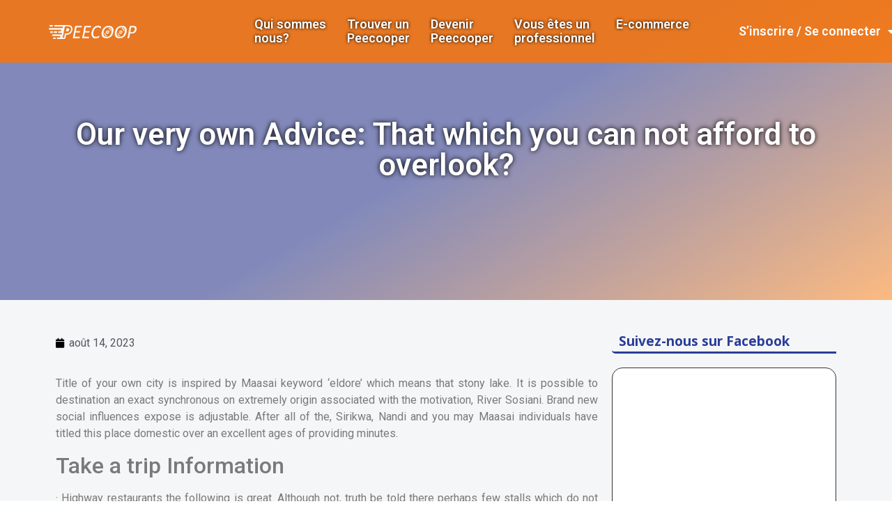

--- FILE ---
content_type: text/html; charset=UTF-8
request_url: https://www.peecoop.com/our-very-own-advice-that-which-you-can-not-afford/
body_size: 21844
content:
<!doctype html>
<html lang="fr-FR">
<head>
	<meta charset="UTF-8">
		<meta name="viewport" content="width=device-width, initial-scale=1">
	<link rel="profile" href="https://gmpg.org/xfn/11">
	<title>Our very own Advice: That which you can not afford to overlook? &#8211; Peecoop</title>
<meta name='robots' content='max-image-preview:large' />
<link rel='dns-prefetch' href='//s.w.org' />
<link rel="alternate" type="application/rss+xml" title="Peecoop &raquo; Flux" href="https://www.peecoop.com/feed/" />
<link rel="alternate" type="application/rss+xml" title="Peecoop &raquo; Flux des commentaires" href="https://www.peecoop.com/comments/feed/" />
<link rel='canonical' href='https://www.peecoop.com/our-very-own-advice-that-which-you-can-not-afford/' />
<link rel="alternate" type="application/rss+xml" title="Peecoop &raquo; Our very own Advice: That which you can not afford to overlook? Flux des commentaires" href="https://www.peecoop.com/our-very-own-advice-that-which-you-can-not-afford/feed/" />
<script>
window._wpemojiSettings = {"baseUrl":"https:\/\/s.w.org\/images\/core\/emoji\/14.0.0\/72x72\/","ext":".png","svgUrl":"https:\/\/s.w.org\/images\/core\/emoji\/14.0.0\/svg\/","svgExt":".svg","source":{"concatemoji":"https:\/\/www.peecoop.com\/wp-includes\/js\/wp-emoji-release.min.js?ver=6.0.9"}};
/*! This file is auto-generated */
!function(e,a,t){var n,r,o,i=a.createElement("canvas"),p=i.getContext&&i.getContext("2d");function s(e,t){var a=String.fromCharCode,e=(p.clearRect(0,0,i.width,i.height),p.fillText(a.apply(this,e),0,0),i.toDataURL());return p.clearRect(0,0,i.width,i.height),p.fillText(a.apply(this,t),0,0),e===i.toDataURL()}function c(e){var t=a.createElement("script");t.src=e,t.defer=t.type="text/javascript",a.getElementsByTagName("head")[0].appendChild(t)}for(o=Array("flag","emoji"),t.supports={everything:!0,everythingExceptFlag:!0},r=0;r<o.length;r++)t.supports[o[r]]=function(e){if(!p||!p.fillText)return!1;switch(p.textBaseline="top",p.font="600 32px Arial",e){case"flag":return s([127987,65039,8205,9895,65039],[127987,65039,8203,9895,65039])?!1:!s([55356,56826,55356,56819],[55356,56826,8203,55356,56819])&&!s([55356,57332,56128,56423,56128,56418,56128,56421,56128,56430,56128,56423,56128,56447],[55356,57332,8203,56128,56423,8203,56128,56418,8203,56128,56421,8203,56128,56430,8203,56128,56423,8203,56128,56447]);case"emoji":return!s([129777,127995,8205,129778,127999],[129777,127995,8203,129778,127999])}return!1}(o[r]),t.supports.everything=t.supports.everything&&t.supports[o[r]],"flag"!==o[r]&&(t.supports.everythingExceptFlag=t.supports.everythingExceptFlag&&t.supports[o[r]]);t.supports.everythingExceptFlag=t.supports.everythingExceptFlag&&!t.supports.flag,t.DOMReady=!1,t.readyCallback=function(){t.DOMReady=!0},t.supports.everything||(n=function(){t.readyCallback()},a.addEventListener?(a.addEventListener("DOMContentLoaded",n,!1),e.addEventListener("load",n,!1)):(e.attachEvent("onload",n),a.attachEvent("onreadystatechange",function(){"complete"===a.readyState&&t.readyCallback()})),(e=t.source||{}).concatemoji?c(e.concatemoji):e.wpemoji&&e.twemoji&&(c(e.twemoji),c(e.wpemoji)))}(window,document,window._wpemojiSettings);
</script>
<style>
img.wp-smiley,
img.emoji {
	display: inline !important;
	border: none !important;
	box-shadow: none !important;
	height: 1em !important;
	width: 1em !important;
	margin: 0 0.07em !important;
	vertical-align: -0.1em !important;
	background: none !important;
	padding: 0 !important;
}
</style>
	<!-- <link rel='stylesheet' id='wp-block-library-css'  href='https://www.peecoop.com/wp-includes/css/dist/block-library/style.min.css?ver=6.0.9' media='all' /> -->
<link rel="stylesheet" type="text/css" href="//www.peecoop.com/wp-content/cache/wpfc-minified/4rqhhch/e7tyn.css" media="all"/>
<style id='joinchat-button-style-inline-css'>
.wp-block-joinchat-button{border:none!important;text-align:center}.wp-block-joinchat-button figure{display:table;margin:0 auto;padding:0}.wp-block-joinchat-button figcaption{font:normal normal 400 .6em/2em var(--wp--preset--font-family--system-font,sans-serif);margin:0;padding:0}.wp-block-joinchat-button .joinchat-button__qr{background-color:#fff;border:6px solid #25d366;border-radius:30px;box-sizing:content-box;display:block;height:200px;margin:auto;overflow:hidden;padding:10px;width:200px}.wp-block-joinchat-button .joinchat-button__qr canvas,.wp-block-joinchat-button .joinchat-button__qr img{display:block;margin:auto}.wp-block-joinchat-button .joinchat-button__link{align-items:center;background-color:#25d366;border:6px solid #25d366;border-radius:30px;display:inline-flex;flex-flow:row nowrap;justify-content:center;line-height:1.25em;margin:0 auto;text-decoration:none}.wp-block-joinchat-button .joinchat-button__link:before{background:transparent var(--joinchat-ico) no-repeat center;background-size:100%;content:"";display:block;height:1.5em;margin:-.75em .75em -.75em 0;width:1.5em}.wp-block-joinchat-button figure+.joinchat-button__link{margin-top:10px}@media (orientation:landscape)and (min-height:481px),(orientation:portrait)and (min-width:481px){.wp-block-joinchat-button.joinchat-button--qr-only figure+.joinchat-button__link{display:none}}@media (max-width:480px),(orientation:landscape)and (max-height:480px){.wp-block-joinchat-button figure{display:none}}

</style>
<style id='global-styles-inline-css'>
body{--wp--preset--color--black: #000000;--wp--preset--color--cyan-bluish-gray: #abb8c3;--wp--preset--color--white: #ffffff;--wp--preset--color--pale-pink: #f78da7;--wp--preset--color--vivid-red: #cf2e2e;--wp--preset--color--luminous-vivid-orange: #ff6900;--wp--preset--color--luminous-vivid-amber: #fcb900;--wp--preset--color--light-green-cyan: #7bdcb5;--wp--preset--color--vivid-green-cyan: #00d084;--wp--preset--color--pale-cyan-blue: #8ed1fc;--wp--preset--color--vivid-cyan-blue: #0693e3;--wp--preset--color--vivid-purple: #9b51e0;--wp--preset--gradient--vivid-cyan-blue-to-vivid-purple: linear-gradient(135deg,rgba(6,147,227,1) 0%,rgb(155,81,224) 100%);--wp--preset--gradient--light-green-cyan-to-vivid-green-cyan: linear-gradient(135deg,rgb(122,220,180) 0%,rgb(0,208,130) 100%);--wp--preset--gradient--luminous-vivid-amber-to-luminous-vivid-orange: linear-gradient(135deg,rgba(252,185,0,1) 0%,rgba(255,105,0,1) 100%);--wp--preset--gradient--luminous-vivid-orange-to-vivid-red: linear-gradient(135deg,rgba(255,105,0,1) 0%,rgb(207,46,46) 100%);--wp--preset--gradient--very-light-gray-to-cyan-bluish-gray: linear-gradient(135deg,rgb(238,238,238) 0%,rgb(169,184,195) 100%);--wp--preset--gradient--cool-to-warm-spectrum: linear-gradient(135deg,rgb(74,234,220) 0%,rgb(151,120,209) 20%,rgb(207,42,186) 40%,rgb(238,44,130) 60%,rgb(251,105,98) 80%,rgb(254,248,76) 100%);--wp--preset--gradient--blush-light-purple: linear-gradient(135deg,rgb(255,206,236) 0%,rgb(152,150,240) 100%);--wp--preset--gradient--blush-bordeaux: linear-gradient(135deg,rgb(254,205,165) 0%,rgb(254,45,45) 50%,rgb(107,0,62) 100%);--wp--preset--gradient--luminous-dusk: linear-gradient(135deg,rgb(255,203,112) 0%,rgb(199,81,192) 50%,rgb(65,88,208) 100%);--wp--preset--gradient--pale-ocean: linear-gradient(135deg,rgb(255,245,203) 0%,rgb(182,227,212) 50%,rgb(51,167,181) 100%);--wp--preset--gradient--electric-grass: linear-gradient(135deg,rgb(202,248,128) 0%,rgb(113,206,126) 100%);--wp--preset--gradient--midnight: linear-gradient(135deg,rgb(2,3,129) 0%,rgb(40,116,252) 100%);--wp--preset--duotone--dark-grayscale: url('#wp-duotone-dark-grayscale');--wp--preset--duotone--grayscale: url('#wp-duotone-grayscale');--wp--preset--duotone--purple-yellow: url('#wp-duotone-purple-yellow');--wp--preset--duotone--blue-red: url('#wp-duotone-blue-red');--wp--preset--duotone--midnight: url('#wp-duotone-midnight');--wp--preset--duotone--magenta-yellow: url('#wp-duotone-magenta-yellow');--wp--preset--duotone--purple-green: url('#wp-duotone-purple-green');--wp--preset--duotone--blue-orange: url('#wp-duotone-blue-orange');--wp--preset--font-size--small: 13px;--wp--preset--font-size--medium: 20px;--wp--preset--font-size--large: 36px;--wp--preset--font-size--x-large: 42px;}.has-black-color{color: var(--wp--preset--color--black) !important;}.has-cyan-bluish-gray-color{color: var(--wp--preset--color--cyan-bluish-gray) !important;}.has-white-color{color: var(--wp--preset--color--white) !important;}.has-pale-pink-color{color: var(--wp--preset--color--pale-pink) !important;}.has-vivid-red-color{color: var(--wp--preset--color--vivid-red) !important;}.has-luminous-vivid-orange-color{color: var(--wp--preset--color--luminous-vivid-orange) !important;}.has-luminous-vivid-amber-color{color: var(--wp--preset--color--luminous-vivid-amber) !important;}.has-light-green-cyan-color{color: var(--wp--preset--color--light-green-cyan) !important;}.has-vivid-green-cyan-color{color: var(--wp--preset--color--vivid-green-cyan) !important;}.has-pale-cyan-blue-color{color: var(--wp--preset--color--pale-cyan-blue) !important;}.has-vivid-cyan-blue-color{color: var(--wp--preset--color--vivid-cyan-blue) !important;}.has-vivid-purple-color{color: var(--wp--preset--color--vivid-purple) !important;}.has-black-background-color{background-color: var(--wp--preset--color--black) !important;}.has-cyan-bluish-gray-background-color{background-color: var(--wp--preset--color--cyan-bluish-gray) !important;}.has-white-background-color{background-color: var(--wp--preset--color--white) !important;}.has-pale-pink-background-color{background-color: var(--wp--preset--color--pale-pink) !important;}.has-vivid-red-background-color{background-color: var(--wp--preset--color--vivid-red) !important;}.has-luminous-vivid-orange-background-color{background-color: var(--wp--preset--color--luminous-vivid-orange) !important;}.has-luminous-vivid-amber-background-color{background-color: var(--wp--preset--color--luminous-vivid-amber) !important;}.has-light-green-cyan-background-color{background-color: var(--wp--preset--color--light-green-cyan) !important;}.has-vivid-green-cyan-background-color{background-color: var(--wp--preset--color--vivid-green-cyan) !important;}.has-pale-cyan-blue-background-color{background-color: var(--wp--preset--color--pale-cyan-blue) !important;}.has-vivid-cyan-blue-background-color{background-color: var(--wp--preset--color--vivid-cyan-blue) !important;}.has-vivid-purple-background-color{background-color: var(--wp--preset--color--vivid-purple) !important;}.has-black-border-color{border-color: var(--wp--preset--color--black) !important;}.has-cyan-bluish-gray-border-color{border-color: var(--wp--preset--color--cyan-bluish-gray) !important;}.has-white-border-color{border-color: var(--wp--preset--color--white) !important;}.has-pale-pink-border-color{border-color: var(--wp--preset--color--pale-pink) !important;}.has-vivid-red-border-color{border-color: var(--wp--preset--color--vivid-red) !important;}.has-luminous-vivid-orange-border-color{border-color: var(--wp--preset--color--luminous-vivid-orange) !important;}.has-luminous-vivid-amber-border-color{border-color: var(--wp--preset--color--luminous-vivid-amber) !important;}.has-light-green-cyan-border-color{border-color: var(--wp--preset--color--light-green-cyan) !important;}.has-vivid-green-cyan-border-color{border-color: var(--wp--preset--color--vivid-green-cyan) !important;}.has-pale-cyan-blue-border-color{border-color: var(--wp--preset--color--pale-cyan-blue) !important;}.has-vivid-cyan-blue-border-color{border-color: var(--wp--preset--color--vivid-cyan-blue) !important;}.has-vivid-purple-border-color{border-color: var(--wp--preset--color--vivid-purple) !important;}.has-vivid-cyan-blue-to-vivid-purple-gradient-background{background: var(--wp--preset--gradient--vivid-cyan-blue-to-vivid-purple) !important;}.has-light-green-cyan-to-vivid-green-cyan-gradient-background{background: var(--wp--preset--gradient--light-green-cyan-to-vivid-green-cyan) !important;}.has-luminous-vivid-amber-to-luminous-vivid-orange-gradient-background{background: var(--wp--preset--gradient--luminous-vivid-amber-to-luminous-vivid-orange) !important;}.has-luminous-vivid-orange-to-vivid-red-gradient-background{background: var(--wp--preset--gradient--luminous-vivid-orange-to-vivid-red) !important;}.has-very-light-gray-to-cyan-bluish-gray-gradient-background{background: var(--wp--preset--gradient--very-light-gray-to-cyan-bluish-gray) !important;}.has-cool-to-warm-spectrum-gradient-background{background: var(--wp--preset--gradient--cool-to-warm-spectrum) !important;}.has-blush-light-purple-gradient-background{background: var(--wp--preset--gradient--blush-light-purple) !important;}.has-blush-bordeaux-gradient-background{background: var(--wp--preset--gradient--blush-bordeaux) !important;}.has-luminous-dusk-gradient-background{background: var(--wp--preset--gradient--luminous-dusk) !important;}.has-pale-ocean-gradient-background{background: var(--wp--preset--gradient--pale-ocean) !important;}.has-electric-grass-gradient-background{background: var(--wp--preset--gradient--electric-grass) !important;}.has-midnight-gradient-background{background: var(--wp--preset--gradient--midnight) !important;}.has-small-font-size{font-size: var(--wp--preset--font-size--small) !important;}.has-medium-font-size{font-size: var(--wp--preset--font-size--medium) !important;}.has-large-font-size{font-size: var(--wp--preset--font-size--large) !important;}.has-x-large-font-size{font-size: var(--wp--preset--font-size--x-large) !important;}
</style>
<!-- <link rel='stylesheet' id='contact-form-7-css'  href='https://www.peecoop.com/wp-content/plugins/contact-form-7/includes/css/styles.css?ver=5.6.1' media='all' /> -->
<!-- <link rel='stylesheet' id='mfcf7_zl_button_style-css'  href='https://www.peecoop.com/wp-content/plugins/multiline-files-for-contact-form-7/css/style.css?12&#038;ver=6.0.9' media='all' /> -->
<!-- <link rel='stylesheet' id='wpcf7-redirect-script-frontend-css'  href='https://www.peecoop.com/wp-content/plugins/wpcf7-redirect/build/css/wpcf7-redirect-frontend.min.css?ver=6.0.9' media='all' /> -->
<!-- <link rel='stylesheet' id='hello-elementor-theme-style-css'  href='https://www.peecoop.com/wp-content/themes/hello-elementor/theme.min.css?ver=2.6.1' media='all' /> -->
<!-- <link rel='stylesheet' id='hello-elementor-child-style-css'  href='https://www.peecoop.com/wp-content/themes/hello-theme-child-master/style.css?ver=1.0.0' media='all' /> -->
<!-- <link rel='stylesheet' id='hello-elementor-css'  href='https://www.peecoop.com/wp-content/themes/hello-elementor/style.min.css?ver=2.6.1' media='all' /> -->
<!-- <link rel='stylesheet' id='elementor-icons-css'  href='https://www.peecoop.com/wp-content/plugins/elementor/assets/lib/eicons/css/elementor-icons.min.css?ver=5.15.0' media='all' /> -->
<!-- <link rel='stylesheet' id='elementor-frontend-legacy-css'  href='https://www.peecoop.com/wp-content/plugins/elementor/assets/css/frontend-legacy.min.css?ver=3.6.7' media='all' /> -->
<!-- <link rel='stylesheet' id='elementor-frontend-css'  href='https://www.peecoop.com/wp-content/plugins/elementor/assets/css/frontend.min.css?ver=3.6.7' media='all' /> -->
<link rel="stylesheet" type="text/css" href="//www.peecoop.com/wp-content/cache/wpfc-minified/ke17o6e6/wgag.css" media="all"/>
<link rel='stylesheet' id='elementor-post-11-css'  href='https://www.peecoop.com/wp-content/uploads/elementor/css/post-11.css?ver=1664793751' media='all' />
<!-- <link rel='stylesheet' id='elementor-pro-css'  href='https://www.peecoop.com/wp-content/plugins/elementor-pro/assets/css/frontend.min.css?ver=3.0.8' media='all' /> -->
<!-- <link rel='stylesheet' id='elementor-global-css'  href='https://www.peecoop.com/wp-content/uploads/elementor/css/global.css?ver=1664793751' media='all' /> -->
<link rel="stylesheet" type="text/css" href="//www.peecoop.com/wp-content/cache/wpfc-minified/6m6pu9h6/e7tyn.css" media="all"/>
<link rel='stylesheet' id='elementor-post-16-css'  href='https://www.peecoop.com/wp-content/uploads/elementor/css/post-16.css?ver=1664793752' media='all' />
<!-- <link rel='stylesheet' id='fluentform-elementor-widget-css'  href='https://www.peecoop.com/wp-content/plugins/fluentform/assets/css/fluent-forms-elementor-widget.css?ver=6.0.3' media='all' /> -->
<link rel="stylesheet" type="text/css" href="//www.peecoop.com/wp-content/cache/wpfc-minified/11shexq7/852yo.css" media="all"/>
<link rel='stylesheet' id='elementor-post-50-css'  href='https://www.peecoop.com/wp-content/uploads/elementor/css/post-50.css?ver=1664793752' media='all' />
<link rel='stylesheet' id='elementor-post-127-css'  href='https://www.peecoop.com/wp-content/uploads/elementor/css/post-127.css?ver=1664794418' media='all' />
<!-- <link rel='stylesheet' id='joinchat-css'  href='https://www.peecoop.com/wp-content/plugins/creame-whatsapp-me/public/css/joinchat.min.css?ver=4.5.9' media='all' /> -->
<link rel="stylesheet" type="text/css" href="//www.peecoop.com/wp-content/cache/wpfc-minified/fi1l7px6/e7tyn.css" media="all"/>
<style id='joinchat-inline-css'>
.joinchat{ --red:37; --green:211; --blue:102; }
</style>
<!-- <link rel='stylesheet' id='popup-maker-site-css'  href='https://www.peecoop.com/wp-content/plugins/popup-maker/assets/css/pum-site.min.css?ver=1.16.7' media='all' /> -->
<link rel="stylesheet" type="text/css" href="//www.peecoop.com/wp-content/cache/wpfc-minified/8arz37lo/e7tyn.css" media="all"/>
<style id='popup-maker-site-inline-css'>
/* Popup Google Fonts */
@import url('//fonts.googleapis.com/css?family=Montserrat:100');

/* Popup Theme 1655: Thème par défaut */
.pum-theme-1655, .pum-theme-theme-par-defaut { background-color: rgba( 255, 255, 255, 1.00 ) } 
.pum-theme-1655 .pum-container, .pum-theme-theme-par-defaut .pum-container { padding: 18px; border-radius: 0px; border: 1px none #000000; box-shadow: 1px 1px 3px 0px rgba( 2, 2, 2, 0.23 ); background-color: rgba( 249, 249, 249, 1.00 ) } 
.pum-theme-1655 .pum-title, .pum-theme-theme-par-defaut .pum-title { color: #000000; text-align: left; text-shadow: 0px 0px 0px rgba( 2, 2, 2, 0.23 ); font-family: inherit; font-weight: 400; font-size: 32px; font-style: normal; line-height: 36px } 
.pum-theme-1655 .pum-content, .pum-theme-theme-par-defaut .pum-content { color: #8c8c8c; font-family: inherit; font-weight: 400; font-style: inherit } 
.pum-theme-1655 .pum-content + .pum-close, .pum-theme-theme-par-defaut .pum-content + .pum-close { position: absolute; height: auto; width: auto; left: auto; right: 0px; bottom: auto; top: 0px; padding: 8px; color: #ffffff; font-family: inherit; font-weight: 400; font-size: 12px; font-style: inherit; line-height: 36px; border: 1px none #ffffff; border-radius: 0px; box-shadow: 1px 1px 3px 0px rgba( 2, 2, 2, 0.23 ); text-shadow: 0px 0px 0px rgba( 0, 0, 0, 0.23 ); background-color: rgba( 0, 183, 205, 1.00 ) } 

/* Popup Theme 1656: Visionneuse */
.pum-theme-1656, .pum-theme-lightbox { background-color: rgba( 0, 0, 0, 0.60 ) } 
.pum-theme-1656 .pum-container, .pum-theme-lightbox .pum-container { padding: 18px; border-radius: 3px; border: 8px solid #000000; box-shadow: 0px 0px 30px 0px rgba( 2, 2, 2, 1.00 ); background-color: rgba( 255, 255, 255, 1.00 ) } 
.pum-theme-1656 .pum-title, .pum-theme-lightbox .pum-title { color: #000000; text-align: left; text-shadow: 0px 0px 0px rgba( 2, 2, 2, 0.23 ); font-family: inherit; font-weight: 100; font-size: 32px; line-height: 36px } 
.pum-theme-1656 .pum-content, .pum-theme-lightbox .pum-content { color: #000000; font-family: inherit; font-weight: 100 } 
.pum-theme-1656 .pum-content + .pum-close, .pum-theme-lightbox .pum-content + .pum-close { position: absolute; height: 26px; width: 26px; left: auto; right: -13px; bottom: auto; top: -13px; padding: 0px; color: #ffffff; font-family: Arial; font-weight: 100; font-size: 24px; line-height: 24px; border: 2px solid #ffffff; border-radius: 26px; box-shadow: 0px 0px 15px 1px rgba( 2, 2, 2, 0.75 ); text-shadow: 0px 0px 0px rgba( 0, 0, 0, 0.23 ); background-color: rgba( 0, 0, 0, 1.00 ) } 

/* Popup Theme 1657: Bleu entreprise */
.pum-theme-1657, .pum-theme-enterprise-blue { background-color: rgba( 0, 0, 0, 0.70 ) } 
.pum-theme-1657 .pum-container, .pum-theme-enterprise-blue .pum-container { padding: 28px; border-radius: 5px; border: 1px none #000000; box-shadow: 0px 10px 25px 4px rgba( 2, 2, 2, 0.50 ); background-color: rgba( 255, 255, 255, 1.00 ) } 
.pum-theme-1657 .pum-title, .pum-theme-enterprise-blue .pum-title { color: #315b7c; text-align: left; text-shadow: 0px 0px 0px rgba( 2, 2, 2, 0.23 ); font-family: inherit; font-weight: 100; font-size: 34px; line-height: 36px } 
.pum-theme-1657 .pum-content, .pum-theme-enterprise-blue .pum-content { color: #2d2d2d; font-family: inherit; font-weight: 100 } 
.pum-theme-1657 .pum-content + .pum-close, .pum-theme-enterprise-blue .pum-content + .pum-close { position: absolute; height: 28px; width: 28px; left: auto; right: 8px; bottom: auto; top: 8px; padding: 4px; color: #ffffff; font-family: Times New Roman; font-weight: 100; font-size: 20px; line-height: 20px; border: 1px none #ffffff; border-radius: 42px; box-shadow: 0px 0px 0px 0px rgba( 2, 2, 2, 0.23 ); text-shadow: 0px 0px 0px rgba( 0, 0, 0, 0.23 ); background-color: rgba( 49, 91, 124, 1.00 ) } 

/* Popup Theme 1658: Boite de bienvenue */
.pum-theme-1658, .pum-theme-hello-box { background-color: rgba( 0, 0, 0, 0.75 ) } 
.pum-theme-1658 .pum-container, .pum-theme-hello-box .pum-container { padding: 30px; border-radius: 80px; border: 14px solid #81d742; box-shadow: 0px 0px 0px 0px rgba( 2, 2, 2, 0.00 ); background-color: rgba( 255, 255, 255, 1.00 ) } 
.pum-theme-1658 .pum-title, .pum-theme-hello-box .pum-title { color: #2d2d2d; text-align: left; text-shadow: 0px 0px 0px rgba( 2, 2, 2, 0.23 ); font-family: Montserrat; font-weight: 100; font-size: 32px; line-height: 36px } 
.pum-theme-1658 .pum-content, .pum-theme-hello-box .pum-content { color: #2d2d2d; font-family: inherit; font-weight: 100 } 
.pum-theme-1658 .pum-content + .pum-close, .pum-theme-hello-box .pum-content + .pum-close { position: absolute; height: auto; width: auto; left: auto; right: -30px; bottom: auto; top: -30px; padding: 0px; color: #2d2d2d; font-family: Times New Roman; font-weight: 100; font-size: 32px; line-height: 28px; border: 1px none #ffffff; border-radius: 28px; box-shadow: 0px 0px 0px 0px rgba( 2, 2, 2, 0.23 ); text-shadow: 0px 0px 0px rgba( 0, 0, 0, 0.23 ); background-color: rgba( 255, 255, 255, 1.00 ) } 

/* Popup Theme 1659: En pointe */
.pum-theme-1659, .pum-theme-cutting-edge { background-color: rgba( 0, 0, 0, 0.50 ) } 
.pum-theme-1659 .pum-container, .pum-theme-cutting-edge .pum-container { padding: 18px; border-radius: 0px; border: 1px none #000000; box-shadow: 0px 10px 25px 0px rgba( 2, 2, 2, 0.50 ); background-color: rgba( 30, 115, 190, 1.00 ) } 
.pum-theme-1659 .pum-title, .pum-theme-cutting-edge .pum-title { color: #ffffff; text-align: left; text-shadow: 0px 0px 0px rgba( 2, 2, 2, 0.23 ); font-family: Sans-Serif; font-weight: 100; font-size: 26px; line-height: 28px } 
.pum-theme-1659 .pum-content, .pum-theme-cutting-edge .pum-content { color: #ffffff; font-family: inherit; font-weight: 100 } 
.pum-theme-1659 .pum-content + .pum-close, .pum-theme-cutting-edge .pum-content + .pum-close { position: absolute; height: 24px; width: 24px; left: auto; right: 0px; bottom: auto; top: 0px; padding: 0px; color: #1e73be; font-family: Times New Roman; font-weight: 100; font-size: 32px; line-height: 24px; border: 1px none #ffffff; border-radius: 0px; box-shadow: -1px 1px 1px 0px rgba( 2, 2, 2, 0.10 ); text-shadow: -1px 1px 1px rgba( 0, 0, 0, 0.10 ); background-color: rgba( 238, 238, 34, 1.00 ) } 

/* Popup Theme 1660: Framed Border */
.pum-theme-1660, .pum-theme-framed-border { background-color: rgba( 255, 255, 255, 0.50 ) } 
.pum-theme-1660 .pum-container, .pum-theme-framed-border .pum-container { padding: 18px; border-radius: 0px; border: 20px outset #dd3333; box-shadow: 1px 1px 3px 0px rgba( 2, 2, 2, 0.97 ) inset; background-color: rgba( 255, 251, 239, 1.00 ) } 
.pum-theme-1660 .pum-title, .pum-theme-framed-border .pum-title { color: #000000; text-align: left; text-shadow: 0px 0px 0px rgba( 2, 2, 2, 0.23 ); font-family: inherit; font-weight: 100; font-size: 32px; line-height: 36px } 
.pum-theme-1660 .pum-content, .pum-theme-framed-border .pum-content { color: #2d2d2d; font-family: inherit; font-weight: 100 } 
.pum-theme-1660 .pum-content + .pum-close, .pum-theme-framed-border .pum-content + .pum-close { position: absolute; height: 20px; width: 20px; left: auto; right: -20px; bottom: auto; top: -20px; padding: 0px; color: #ffffff; font-family: Tahoma; font-weight: 700; font-size: 16px; line-height: 18px; border: 1px none #ffffff; border-radius: 0px; box-shadow: 0px 0px 0px 0px rgba( 2, 2, 2, 0.23 ); text-shadow: 0px 0px 0px rgba( 0, 0, 0, 0.23 ); background-color: rgba( 0, 0, 0, 0.55 ) } 

/* Popup Theme 1661: Barre flottante - Bleu léger */
.pum-theme-1661, .pum-theme-floating-bar { background-color: rgba( 255, 255, 255, 0.00 ) } 
.pum-theme-1661 .pum-container, .pum-theme-floating-bar .pum-container { padding: 8px; border-radius: 0px; border: 1px none #000000; box-shadow: 1px 1px 3px 0px rgba( 2, 2, 2, 0.23 ); background-color: rgba( 238, 246, 252, 1.00 ) } 
.pum-theme-1661 .pum-title, .pum-theme-floating-bar .pum-title { color: #505050; text-align: left; text-shadow: 0px 0px 0px rgba( 2, 2, 2, 0.23 ); font-family: inherit; font-weight: 400; font-size: 32px; line-height: 36px } 
.pum-theme-1661 .pum-content, .pum-theme-floating-bar .pum-content { color: #505050; font-family: inherit; font-weight: 400 } 
.pum-theme-1661 .pum-content + .pum-close, .pum-theme-floating-bar .pum-content + .pum-close { position: absolute; height: 18px; width: 18px; left: auto; right: 5px; bottom: auto; top: 50%; padding: 0px; color: #505050; font-family: Sans-Serif; font-weight: 700; font-size: 15px; line-height: 18px; border: 1px solid #505050; border-radius: 15px; box-shadow: 0px 0px 0px 0px rgba( 2, 2, 2, 0.00 ); text-shadow: 0px 0px 0px rgba( 0, 0, 0, 0.00 ); background-color: rgba( 255, 255, 255, 0.00 ); transform: translate(0, -50%) } 

/* Popup Theme 1662: Contenu uniquement - Pour utilisation avec les constructeurs de pages ou l’éditeur de blocs */
.pum-theme-1662, .pum-theme-content-only { background-color: rgba( 0, 0, 0, 0.70 ) } 
.pum-theme-1662 .pum-container, .pum-theme-content-only .pum-container { padding: 0px; border-radius: 0px; border: 1px none #000000; box-shadow: 0px 0px 0px 0px rgba( 2, 2, 2, 0.00 ) } 
.pum-theme-1662 .pum-title, .pum-theme-content-only .pum-title { color: #000000; text-align: left; text-shadow: 0px 0px 0px rgba( 2, 2, 2, 0.23 ); font-family: inherit; font-weight: 400; font-size: 32px; line-height: 36px } 
.pum-theme-1662 .pum-content, .pum-theme-content-only .pum-content { color: #8c8c8c; font-family: inherit; font-weight: 400 } 
.pum-theme-1662 .pum-content + .pum-close, .pum-theme-content-only .pum-content + .pum-close { position: absolute; height: 18px; width: 18px; left: auto; right: 7px; bottom: auto; top: 7px; padding: 0px; color: #000000; font-family: inherit; font-weight: 700; font-size: 20px; line-height: 20px; border: 1px none #ffffff; border-radius: 15px; box-shadow: 0px 0px 0px 0px rgba( 2, 2, 2, 0.00 ); text-shadow: 0px 0px 0px rgba( 0, 0, 0, 0.00 ); background-color: rgba( 255, 255, 255, 0.00 ) } 

#pum-2455 {z-index: 1999999999}
#pum-1664 {z-index: 1999999999}
#pum-1663 {z-index: 1999999999}

</style>
<link rel='stylesheet' id='google-fonts-1-css'  href='https://fonts.googleapis.com/css?family=Roboto%3A100%2C100italic%2C200%2C200italic%2C300%2C300italic%2C400%2C400italic%2C500%2C500italic%2C600%2C600italic%2C700%2C700italic%2C800%2C800italic%2C900%2C900italic%7CRoboto+Slab%3A100%2C100italic%2C200%2C200italic%2C300%2C300italic%2C400%2C400italic%2C500%2C500italic%2C600%2C600italic%2C700%2C700italic%2C800%2C800italic%2C900%2C900italic%7COpen+Sans%3A100%2C100italic%2C200%2C200italic%2C300%2C300italic%2C400%2C400italic%2C500%2C500italic%2C600%2C600italic%2C700%2C700italic%2C800%2C800italic%2C900%2C900italic&#038;display=auto&#038;ver=6.0.9' media='all' />
<!-- <link rel='stylesheet' id='elementor-icons-shared-0-css'  href='https://www.peecoop.com/wp-content/plugins/elementor/assets/lib/font-awesome/css/fontawesome.min.css?ver=5.15.3' media='all' /> -->
<!-- <link rel='stylesheet' id='elementor-icons-fa-solid-css'  href='https://www.peecoop.com/wp-content/plugins/elementor/assets/lib/font-awesome/css/solid.min.css?ver=5.15.3' media='all' /> -->
<!-- <link rel='stylesheet' id='elementor-icons-fa-regular-css'  href='https://www.peecoop.com/wp-content/plugins/elementor/assets/lib/font-awesome/css/regular.min.css?ver=5.15.3' media='all' /> -->
<!-- <link rel='stylesheet' id='elementor-icons-fa-brands-css'  href='https://www.peecoop.com/wp-content/plugins/elementor/assets/lib/font-awesome/css/brands.min.css?ver=5.15.3' media='all' /> -->
<link rel="stylesheet" type="text/css" href="//www.peecoop.com/wp-content/cache/wpfc-minified/dhxbhwpy/e7tyn.css" media="all"/>
<script src='//www.peecoop.com/wp-content/cache/wpfc-minified/kl3i0rcc/e7tyn.js' type="text/javascript"></script>
<!-- <script src='https://www.peecoop.com/wp-includes/js/jquery/jquery.min.js?ver=3.6.0' id='jquery-core-js'></script> -->
<!-- <script src='https://www.peecoop.com/wp-includes/js/jquery/jquery-migrate.min.js?ver=3.3.2' id='jquery-migrate-js'></script> -->
<!-- <script src='https://www.peecoop.com/wp-content/plugins/multiline-files-for-contact-form-7/js/zl-multine-files.js?ver=6.0.9' id='mfcf7_zl_multiline_files_script-js'></script> -->
<link rel="https://api.w.org/" href="https://www.peecoop.com/wp-json/" /><link rel="alternate" type="application/json" href="https://www.peecoop.com/wp-json/wp/v2/posts/14933" /><link rel="EditURI" type="application/rsd+xml" title="RSD" href="https://www.peecoop.com/xmlrpc.php?rsd" />
<link rel="wlwmanifest" type="application/wlwmanifest+xml" href="https://www.peecoop.com/wp-includes/wlwmanifest.xml" /> 
<link rel='shortlink' href='https://www.peecoop.com/?p=14933' />
<link rel="alternate" type="application/json+oembed" href="https://www.peecoop.com/wp-json/oembed/1.0/embed?url=https%3A%2F%2Fwww.peecoop.com%2Four-very-own-advice-that-which-you-can-not-afford%2F" />
<link rel="alternate" type="text/xml+oembed" href="https://www.peecoop.com/wp-json/oembed/1.0/embed?url=https%3A%2F%2Fwww.peecoop.com%2Four-very-own-advice-that-which-you-can-not-afford%2F&#038;format=xml" />
<meta name="google-site-verification" content="9YDVqNmXxu7_CG1WLy6GilmPylXI8lp90NkTQTY08Ls" /><!-- Global site tag (gtag.js) - Google Analytics -->
<script async src="https://www.googletagmanager.com/gtag/js?id=G-CN9RQNSDNX"></script>
<script>
  window.dataLayer = window.dataLayer || [];
  function gtag(){dataLayer.push(arguments);}
  gtag('js', new Date());

  gtag('config', 'G-CN9RQNSDNX');
</script><script type="text/javascript" src="https://ajax.googleapis.com/ajax/libs/jquery/3.5.1/jquery.min.js"></script>
<script type="text/javascript">
	if (typeof jQuery == 'undefined'){
	    document.write(unescape("%3Cscript src='/js/jquery.min.js' type='text/javascript'%3E%3C/script%3E"));
	}
</script><link rel="icon" href="https://www.peecoop.com/wp-content/uploads/2020/03/cropped-icone-32x32.png" sizes="32x32" />
<link rel="icon" href="https://www.peecoop.com/wp-content/uploads/2020/03/cropped-icone-192x192.png" sizes="192x192" />
<link rel="apple-touch-icon" href="https://www.peecoop.com/wp-content/uploads/2020/03/cropped-icone-180x180.png" />
<meta name="msapplication-TileImage" content="https://www.peecoop.com/wp-content/uploads/2020/03/cropped-icone-270x270.png" />
		<style id="wp-custom-css">
			div#popmake-1664 p {
    text-align: center;
}
.nvlvers h3,p{
		text-align: justify;
	}
.nvlvers{
		margin:10px;
	}
#my3slide a.elementor-button-link.elementor-button.elementor-size-md.bleu {
    background: #222f9f;
}
#my3slide a.elementor-button-link.elementor-button.elementor-size-md.orange {
    background: #f67f1e;
}
#my2slide a.elementor-button-link.elementor-button.elementor-size-md.bleu {
    background: #222f9f;
}
#my2slide a.elementor-button-link.elementor-button.elementor-size-md.orange {
    background: #f67f1e;
}
#my3slide .elementor-section.elementor-section-boxed>.elementor-container {
    max-width: 500px;
}
#my2slide .elementor-section.elementor-section-boxed>.elementor-container {
    max-width: 500px;
}
#my3slide .elementor-button.elementor-slide-button.elementor-size-sm {
    background: #222f9f;
    border-color: #222f9f;
	padding: 14px 30px;
}
#my3slide .elementor-slide-heading{
	margin-bottom:10px !important
}
#my3slide .elementor-slide-description{
	margin-bottom:10px !important
}
#my3slide .swiper-slide-inner {
    background-image: linear-gradient(150deg,#0514754f 50%,#f974015c 100%);
}
#my3slide .elementor-button-wrapper {
    margin: 10px;
}
#my3slide .elementor-image {
    margin: 10px;
}
#my3slide .elementor-widget-wrap {
    padding: 0px;
}

.myslidebtn {
    margin-bottom: 40px;
}
button.btnorange {
    background: #fd9138;
    color: #fff;
    border-color: #fd9139;
	font-size: 16px;
    padding: 15px 30px;
    border-radius: 4px;
	font-family: var(--e-global-typography-primary-font-family),Sans-serif;
    font-weight: var(--e-global-typography-primary-font-weight);
	line-height: 1;
	    width: 100%;
}
button.btnbleu:hover{
	 background: #fd9138;
    color: #fff;
    border-color: #fd9139;
}
button.btnorange:hover{
	 background: #222f9f;
    color: #fff;
    border-color: #222f9f;
}
button.btnbleu {
    background: #222f9f;
    color: #fff;
    border-color: #222f9f;
	font-size: 16px;
    padding: 15px 30px;
    border-radius: 4px;
	font-family: var(--e-global-typography-primary-font-family),Sans-serif;
    font-weight: var(--e-global-typography-primary-font-weight);
line-height: 1;
	    width: 100%;
}

#myblog .elementor-post__text {
    padding: 10px !important;
    margin: 0px !important;
}
#myblog .elementor-post__text h3 {
    font-size: 15px !important;
}
#myblog a.elementor-post__read-more {
    color: #fc7405 !important;
    position: absolute;
    bottom: -10px;
}
#myblog nav.elementor-pagination a {
    color: #294177;
}
#myslide3 a.elementor-button-link.elementor-button.elementor-size-md.blue {
    background: #222f9f;
}
#sec2-qsm .mycol .elementor-column-wrap.elementor-element-populated {
 
	  padding-top: 0px;
}
#sec3-qsm .mycol .elementor-column-wrap.elementor-element-populated {
 
	  padding-top: 0px;
}
#sec2-qsm .mycol p,li {
   color:#fff;
	font-size: 18px;
	text-align: justify;
}
#sec3-qsm p {
	 color:#fff;
	font-size: 18px;
}
#sec3-qsm .elementor-widget:not(:last-child){
	margin-bottom:0px;
}
#sec3-qsm .mycol p {
   color:#fff;
	font-size: 18px;
	text-align: justify;
}
#sec2-qsm .elementor-column-wrap.elementor-element-populated {
    background: #222f9f;
    border-radius: 5px;
    margin: 10px;
	  padding-top: 30px;
}
#sec3-qsm .elementor-column-wrap.elementor-element-populated {
    background: #222f9f;
    border-radius: 5px;
    margin: 10px;
	  padding-top: 30px;
}
#myslide3 a.elementor-button-link.elementor-button.elementor-size-md.orange {
    background: #FC7404;
}
#myslide3 a.elementor-button-link.elementor-button.elementor-size-md {
    width:80%;
}


#my2slide .elementor-button-wrapper {
    margin: 10px;
}
#my2slide .elementor-image {
    margin: 10px;
}
#my2slide .elementor-widget-wrap {
    padding: 0px;
}

.mypopup {
    text-align: center;
}

#my2slide .elementor-button.elementor-slide-button.elementor-size-sm {
    background: #222f9f;
    border-color: #222f9f;
	padding: 14px 30px;
}
#my2slide .elementor-slide-heading{
	margin-bottom:10px !important
}
#my2slide .elementor-slide-description{
	margin-bottom:10px !important
}
#my2slide .swiper-slide-inner {
    background-image: linear-gradient(150deg,#0514754f 50%,#f974015c 100%);
}

/*Gravity forms*/
.mygravity h3 {
    font-size: 18px;
    color: #000;
    text-align: center;
}
div#gfield_instruction_1_28 {
    font-size: 13px;
    text-align: center;
}
input#gform_previous_button_1_31 {
     background: #f98124;
    color: #fff;
    border-color: #f98124;
}

input#gform_next_button_1_31 {
    background: #f97300;
    color: #fff;
    border-color: #f97300;
	
}

input#gform_previous_button_1{
	  background: #25369e;
    color: #fff;
    border-color: #25369e;
}

.gform_wrapper.gravity-theme .ginput_container_date input {
    width: 90%;
}
input#gform_next_button_1_17{
	  background: #f98124;
    color: #fff;
    border-color: #f98124;
}
.gform_wrapper.gravity-theme .gf_progressbar_percentage.percentbar_blue {
    background-color: #23349c;
}
.gform_page_footer.top_label {
    text-align: center;
}
.mygravity label {
    font-size: 18px;
    color: #000;
    text-align: center;
}
.mygravity input#gform_submit_button_1 {
    background: #ef8d44;
    color: #fff;
    text-align: center;
    margin: 0 auto;
    border-color: #ef8d44;
}
.mygravity input#gform_submit_button_1:hover {
    background: #fc7405;
    border-color: #fc7405;
}
.mygravity legend {
    font-size: 18px;
    color: #000;
}
label#label_1_6_0 {
    display: contents;
}
label#label_1_6_1 {
    display: contents;
}
label#label_1_6_2 {
    display: contents;
}
label#label_1_6_3 {
    display: contents;
}
.mygravity div#input_1_6 {
    display: grid;
    grid-template-columns: 1fr 1fr 1fr 1fr;
	text-align:center;
}

.mygravity  {
   background: #fff;
    margin-top: -15px;
	  border-radius: 0px 0px 5px 5px;
	    box-shadow: 0px 1px 1px 1px #00000029;
	    padding: 20px;

}
.mygravity .gchoice{
display: flex;
    flex-direction: column;
    text-align: center;
    align-items: center;
    box-shadow: 1px 1px 1px 1px;
    width: 145px;
    margin: 0 auto;
    padding: 5px;
    border-radius: 5px;
}
.gchoice input {
    display: block;
}
.mygravity .gchoice img {
    width: 70px;
}
h2.gform_title {
    display: none;
}
p.gform_required_legend {
    display: none;
}
.gchoice:hover {
background:#ed723345;
}

.gchoice label{
		color: #040404 !important;
    font-size:15px !important;
	font-weight:bold ;
}
.interogimg img {
    width: 100px;
}
div#elementor-tab-content-3481 {
    background: #fff;
    border-radius: 0px 0px 5px 5px;
	    box-shadow: 0px 1px 1px 1px #00000029;
}
div#elementor-tab-content-3482 {
    background: #fff;
    margin-top: -15px;
	  border-radius: 0px 0px 5px 5px;
	    box-shadow: 0px 1px 1px 1px #00000029;
	    padding-top: 40px;
}
.mybox h3 {
    color: #040404 !important;
    font-size: 20px;
    display: contents;
}

.mybox img {
    width: 70px;
}
.mybox {
    padding: 10px;
    border-radius: 5px;
    box-shadow: 0px 1px 1px 1px #00000029;
	height:160px;
}

.mybox2 h3 {
    color: #040404 !important;
    font-size: 20px;
    margin-bottom: 10px !important;
}
.mybox2:hover {
    background: #ed723345;
}
.mybox:hover {
    background: #ed723345;
}
.mybox3:hover {
    background: #ed723345;
}
#comerc-iconbox .elementor-image-box-wrapper:hover{
	    background: #ed723345;

}
.mybox2 img {
    width: 100px;
}
.mybox2 {
    padding: 50px;
    border-radius: 5px;
    box-shadow: 0px 1px 1px 1px #00000029;
	margin:10px;
}
.mymissisipi {
	    border-radius: 5px;
background-size:cover;
}
.pcpscreen img{
	width:250px;
}

.mylast-row-home {
    border-radius: 5px;
    box-shadow: 0px 1px 1px 1px #00000029;
    border: 1px;
    width: 950px;
    margin: 0 auto;
	margin-bottom:50px;
}

#livcomblue .elementor-column-wrap{
	    border-radius: 5px;

}
#backcomer{
	margin-left:50px;
		margin-right:50px;
}
#comerc-iconbox h3{
	 color: #040404 !important;
    font-size: 20px;
    margin-bottom: 10px !important;
}

#comerc-iconbox .elementor-image-box-wrapper{
	  border-radius: 5px;
    box-shadow: 0px 1px 1px 1px #00000029;
    border: 1px;
	margin-bottom:10px;
	padding:10px;
	height:130px;
}

.mybox3 h3 {
    color: #040404 !important;
    font-size: 20px;
    margin-bottom: 10px !important;
}
.mybox3 img {
    width: 100px;
}
.mybox3  {
    padding: 20px;
    border-radius: 5px;
    box-shadow: 0px 1px 1px 1px #00000029;
	margin:10px;
}

/*inscription page*/
div#wpcf7-f1038-p1029-o1 .row{
	display:flex;
}
div#wpcf7-f1038-p1029-o1 .col-md-6 {
    margin: 10px;
	width: 100%;
}
div#wpcf7-f1038-p1029-o1 .col-md-12 {
    margin: 10px;
}
div#wpcf7-f1038-p1029-o1 button#submit {
    background: #ee7b3a;
    color: #fff;
    border: 2px solid #ee7b3a;
}

div#wpcf7-f1038-p1029-o1 button#submit:hover {
    background: #26369e;
    color: #fff;
    border: 2px solid #ee7b3a;
}
div#wpcf7-f1038-p1029-o1  select.wpcf7-form-control.wpcf7-select.wpcf7-validates-as-required {
    margin-bottom: 20px;
}
div#wpcf7-f1038-p1029-o1 {
    background: #fff;
    padding: 20px;
    border-radius: 5px;
	    box-shadow: 0px 1px 1px 1px  #26369e7a;

}
a.ng-binding {
    color: #26369e;
}
a#mybtnbtn {
    background-color: #424aa7;
    color: #fff;
    padding: 14px;
    border-radius: 5px;
}
a#mybtnbtn:hover {
    background-color: #ed7233;
    border:2px solid #424aa7;
    border-radius: 5px;
}
/*inscription page*/

/*Peecopper form */
div#wpcf7-f1076-p163-o1 .row{
	display:flex;
}
div#wpcf7-f1076-p163-o1 .col-md-6 {
    margin: 10px;
	width: 100%;
}
div#wpcf7-f1076-p163-o1 .col-md-12 {
    margin: 10px;
}
div#wpcf7-f1076-p163-o1 select.wpcf7-form-control.wpcf7-select.wpcf7-validates-as-required {
    margin-bottom: 20px;
}
div#wpcf7-f1076-p163-o1  .col-md-12 {
    margin: 10px;
}
div#wpcf7-f1076-p163-o1  button#submit {
    background: #ee7b3a;
    color: #fff;
    border: 2px solid #ee7b3a;
}
div#wpcf7-f1076-p163-o1 button#submit:hover {
    background: #26369e;
    color: #fff;
    border: 2px solid #ee7b3a;
}
div#wpcf7-f1076-p163-o1  {
    background: #fff;
    padding: 20px;
    border-radius: 5px;
	    box-shadow: 0px 1px 1px 1px #00000029;

}
div#wpcf7-f1076-p163-o1 input#mfcf7_zl_add_file {
    background: #26369e;
    color: #fff;
    border: 2px solid #26369e;
	margin-bottom:5px;
}
/*Peecopper form */
ul#menu-1-66222802 {
    justify-content: initial !important;
    margin-left: 0px;
}
.elementor-nav-menu--dropdown {
    background-color: #fff;
    font-size: 13px;
    width: 100% !important;
}
.input-group.input-button {
    text-align: center;
}
.mybox4 .elementor-widget-wrap {
	    box-shadow: 0px 1px 1px 1px #00000029;
    border: 1px;
    margin-bottom: 10px;
    height: 400px;
    padding: 45px !important;
    border-radius: 5px;
    margin: 10px;
    align-items: center;
}

.mybox4 h3 {
    color: #040404 !important;
    font-size: 20px;
    margin-bottom: 10px !important;
}
.mybox4 .elementor-widget-wrap:hover {
    background: #ed723345;
}


div#wpcf7-f1432-p1424-o1 .row{
	display:flex;
}
div#wpcf7-f1432-p1424-o1 .col-md-6 {
    margin: 10px;
	width: 100%;
}
div#wpcf7-f1432-p1424-o1 .col-md-12 {
    margin: 10px;
}
div#wpcf7-f1432-p1424-o1 button#submit {
    background: #ee7b3a;
    color: #fff;
    border: 2px solid #ee7b3a;
}

div#wpcf7-f1432-p1424-o1 button#submit:hover {
    background: #26369e;
    color: #fff;
    border: 2px solid #ee7b3a;
}
div#wpcf7-f1432-p1424-o1  select.wpcf7-form-control.wpcf7-select.wpcf7-validates-as-required {
    margin-bottom: 20px;
}
div#mfcf7_zl_multifilecontainer{
	margin-top:0px;
}
/*Responsive*/
@media (max-width: 1440px) {
  
}
@media (max-width: 1250px) {
  	.mybox2 {
    padding: 28px;
    border-radius: 5px;
    box-shadow: 0px 1px 1px 1px #00000029;
    margin: 10px;
    width: 47% !important;
			margin:0 auto;
}
	#comerc-iconbox .elementor-image-box-wrapper {
    border-radius: 5px;
    box-shadow: 0px 1px 1px 1px #00000029;
    border: 1px;
    margin-bottom: 10px;
    padding: 10px;
    height: 160px;
    align-items: center;
}
	.mybox3 {
    padding: 20px;
    border-radius: 5px;
    box-shadow: 0px 1px 1px 1px #00000029;
    margin: 10px;
    width: 31% !important;
    margin: 0 auto;
}
	.mybox4 .elementor-widget-wrap {
    box-shadow: 0px 1px 1px 1px #00000029;
    border: 1px;
    margin-bottom: 10px;
    height: 350px;
    padding: 15px !important;
    border-radius: 5px;
    margin: 10px;
    align-items: center;
}
}
@media (max-width: 992px){
	.nvlvers {
    background: #00000038;
    padding: 20px;
    border-radius: 10px;
}
 	.mymissisipi {
		    background-repeat: no-repeat;
    background-size: cover;
	}
	.mybox2 {
    padding: 28px;
    border-radius: 5px;
    box-shadow: 0px 1px 1px 1px #00000029;
    margin: 10px;
    width: 47% !important;
}
	.mylast-row-home {
		width:100%;
	}
	#comerc-iconbox .elementor-image-box-wrapper{
		height:200px;
	 align-items: center;

	}
.mybox3 {
    padding: 20px;
    border-radius: 5px;
    box-shadow: 0px 1px 1px 1px #00000029;
    margin: 10px;
    width: 30% !important ;
    margin: 0 auto;
}
	.mybox4 .elementor-widget-wrap {
    box-shadow: 0px 1px 1px 1px #00000029;
    border: 1px;
    margin-bottom: 10px;
    height: 400px;
    padding: 15px !important;
    border-radius: 5px;
    margin: 10px;
    align-items: center;
}
}
@media (max-width: 767px) {
	.nvlvers {
    background: #00000038;
    padding: 20px;
    border-radius: 10px;
		margin: 10px;
}
	
	
	.myslidebtn {
    margin-bottom: 40px;
    display: inline-block;
    /* margin: 0 auto; */
    text-align: center;
    /* position: absolute; */
    /* right: 13%; */
    justify-content: center;
    align-items: center;
}
	#my2slide .elementor-slide-heading {
    font-size: 30px;
}
	#my2slide .elementor-button-wrapper a {
    width: 100%;
}
	#my2slide .elementor-image {
    display:none;
}
	.gform_wrapper.gravity-theme .ginput_container_date input {
    width: auto;
}
	.mygravity div#input_1_6{
		display: grid;
    grid-template-columns: 1fr 1fr;
    text-align: center;
	}
	.mygravity .gchoice{
		margin-bottom:10px;
	}
	.gform_wrapper.gravity-theme .ginput_container_date input{
		width:100%;
	}
	.mybox4 .elementor-widget-wrap {
    box-shadow: 0px 1px 1px 1px #00000029;
    border: 1px;
    margin-bottom: 10px;
    height: 400px;
    padding: 20px !important;
    border-radius: 5px;
    margin: 10px;
    align-items: center;
}
	
.mybox3 {
    padding: 20px;
    border-radius: 5px;
    box-shadow: 0px 1px 1px 1px #00000029;
    margin: 10px;
	width: 95% !important;
	}
	.btnheader1 a {
		padding:20px !important;
	}
	.btnheader2 a {
		padding:20px 30px !important;
	}
	#imgfooter{
		width:60%;
	}
	.mymissisipi {
		    background-repeat: no-repeat;
    background-size: cover;
	}
	.mylast-row-home {
		width:100%;
	}
	#comerc-iconbox .elementor-image-box-wrapper{
		height:initial;
		align-items: center;

	}
	#backcomer {
    margin-left: 20px;
    margin-right: 20px;
    margin-top: 20px;
    margin-bottom: 20px;
}
		.mybox2 {
    padding: 30px;
    border-radius: 5px;
    box-shadow: 0px 1px 1px 1px #00000029;
    margin: 10px;
    width: 100% !important;
}
	div#wpcf7-f1076-p163-o1{
		padding:0px;
	}
	#logodownhead img {
    width: 300px;
}
}
/*Responsive*/
		</style>
		</head>
<body data-rsssl=1 class="post-template-default single single-post postid-14933 single-format-standard wp-custom-logo elementor-default elementor-kit-11 elementor-page-127">

<svg xmlns="http://www.w3.org/2000/svg" viewBox="0 0 0 0" width="0" height="0" focusable="false" role="none" style="visibility: hidden; position: absolute; left: -9999px; overflow: hidden;" ><defs><filter id="wp-duotone-dark-grayscale"><feColorMatrix color-interpolation-filters="sRGB" type="matrix" values=" .299 .587 .114 0 0 .299 .587 .114 0 0 .299 .587 .114 0 0 .299 .587 .114 0 0 " /><feComponentTransfer color-interpolation-filters="sRGB" ><feFuncR type="table" tableValues="0 0.49803921568627" /><feFuncG type="table" tableValues="0 0.49803921568627" /><feFuncB type="table" tableValues="0 0.49803921568627" /><feFuncA type="table" tableValues="1 1" /></feComponentTransfer><feComposite in2="SourceGraphic" operator="in" /></filter></defs></svg><svg xmlns="http://www.w3.org/2000/svg" viewBox="0 0 0 0" width="0" height="0" focusable="false" role="none" style="visibility: hidden; position: absolute; left: -9999px; overflow: hidden;" ><defs><filter id="wp-duotone-grayscale"><feColorMatrix color-interpolation-filters="sRGB" type="matrix" values=" .299 .587 .114 0 0 .299 .587 .114 0 0 .299 .587 .114 0 0 .299 .587 .114 0 0 " /><feComponentTransfer color-interpolation-filters="sRGB" ><feFuncR type="table" tableValues="0 1" /><feFuncG type="table" tableValues="0 1" /><feFuncB type="table" tableValues="0 1" /><feFuncA type="table" tableValues="1 1" /></feComponentTransfer><feComposite in2="SourceGraphic" operator="in" /></filter></defs></svg><svg xmlns="http://www.w3.org/2000/svg" viewBox="0 0 0 0" width="0" height="0" focusable="false" role="none" style="visibility: hidden; position: absolute; left: -9999px; overflow: hidden;" ><defs><filter id="wp-duotone-purple-yellow"><feColorMatrix color-interpolation-filters="sRGB" type="matrix" values=" .299 .587 .114 0 0 .299 .587 .114 0 0 .299 .587 .114 0 0 .299 .587 .114 0 0 " /><feComponentTransfer color-interpolation-filters="sRGB" ><feFuncR type="table" tableValues="0.54901960784314 0.98823529411765" /><feFuncG type="table" tableValues="0 1" /><feFuncB type="table" tableValues="0.71764705882353 0.25490196078431" /><feFuncA type="table" tableValues="1 1" /></feComponentTransfer><feComposite in2="SourceGraphic" operator="in" /></filter></defs></svg><svg xmlns="http://www.w3.org/2000/svg" viewBox="0 0 0 0" width="0" height="0" focusable="false" role="none" style="visibility: hidden; position: absolute; left: -9999px; overflow: hidden;" ><defs><filter id="wp-duotone-blue-red"><feColorMatrix color-interpolation-filters="sRGB" type="matrix" values=" .299 .587 .114 0 0 .299 .587 .114 0 0 .299 .587 .114 0 0 .299 .587 .114 0 0 " /><feComponentTransfer color-interpolation-filters="sRGB" ><feFuncR type="table" tableValues="0 1" /><feFuncG type="table" tableValues="0 0.27843137254902" /><feFuncB type="table" tableValues="0.5921568627451 0.27843137254902" /><feFuncA type="table" tableValues="1 1" /></feComponentTransfer><feComposite in2="SourceGraphic" operator="in" /></filter></defs></svg><svg xmlns="http://www.w3.org/2000/svg" viewBox="0 0 0 0" width="0" height="0" focusable="false" role="none" style="visibility: hidden; position: absolute; left: -9999px; overflow: hidden;" ><defs><filter id="wp-duotone-midnight"><feColorMatrix color-interpolation-filters="sRGB" type="matrix" values=" .299 .587 .114 0 0 .299 .587 .114 0 0 .299 .587 .114 0 0 .299 .587 .114 0 0 " /><feComponentTransfer color-interpolation-filters="sRGB" ><feFuncR type="table" tableValues="0 0" /><feFuncG type="table" tableValues="0 0.64705882352941" /><feFuncB type="table" tableValues="0 1" /><feFuncA type="table" tableValues="1 1" /></feComponentTransfer><feComposite in2="SourceGraphic" operator="in" /></filter></defs></svg><svg xmlns="http://www.w3.org/2000/svg" viewBox="0 0 0 0" width="0" height="0" focusable="false" role="none" style="visibility: hidden; position: absolute; left: -9999px; overflow: hidden;" ><defs><filter id="wp-duotone-magenta-yellow"><feColorMatrix color-interpolation-filters="sRGB" type="matrix" values=" .299 .587 .114 0 0 .299 .587 .114 0 0 .299 .587 .114 0 0 .299 .587 .114 0 0 " /><feComponentTransfer color-interpolation-filters="sRGB" ><feFuncR type="table" tableValues="0.78039215686275 1" /><feFuncG type="table" tableValues="0 0.94901960784314" /><feFuncB type="table" tableValues="0.35294117647059 0.47058823529412" /><feFuncA type="table" tableValues="1 1" /></feComponentTransfer><feComposite in2="SourceGraphic" operator="in" /></filter></defs></svg><svg xmlns="http://www.w3.org/2000/svg" viewBox="0 0 0 0" width="0" height="0" focusable="false" role="none" style="visibility: hidden; position: absolute; left: -9999px; overflow: hidden;" ><defs><filter id="wp-duotone-purple-green"><feColorMatrix color-interpolation-filters="sRGB" type="matrix" values=" .299 .587 .114 0 0 .299 .587 .114 0 0 .299 .587 .114 0 0 .299 .587 .114 0 0 " /><feComponentTransfer color-interpolation-filters="sRGB" ><feFuncR type="table" tableValues="0.65098039215686 0.40392156862745" /><feFuncG type="table" tableValues="0 1" /><feFuncB type="table" tableValues="0.44705882352941 0.4" /><feFuncA type="table" tableValues="1 1" /></feComponentTransfer><feComposite in2="SourceGraphic" operator="in" /></filter></defs></svg><svg xmlns="http://www.w3.org/2000/svg" viewBox="0 0 0 0" width="0" height="0" focusable="false" role="none" style="visibility: hidden; position: absolute; left: -9999px; overflow: hidden;" ><defs><filter id="wp-duotone-blue-orange"><feColorMatrix color-interpolation-filters="sRGB" type="matrix" values=" .299 .587 .114 0 0 .299 .587 .114 0 0 .299 .587 .114 0 0 .299 .587 .114 0 0 " /><feComponentTransfer color-interpolation-filters="sRGB" ><feFuncR type="table" tableValues="0.098039215686275 1" /><feFuncG type="table" tableValues="0 0.66274509803922" /><feFuncB type="table" tableValues="0.84705882352941 0.41960784313725" /><feFuncA type="table" tableValues="1 1" /></feComponentTransfer><feComposite in2="SourceGraphic" operator="in" /></filter></defs></svg>
<a class="skip-link screen-reader-text" href="#content">
	Aller au contenu</a>

		<div data-elementor-type="header" data-elementor-id="16" class="elementor elementor-16 elementor-location-header">
		<div class="elementor-section-wrap">
					<section class="elementor-section elementor-top-section elementor-element elementor-element-7aa440c9 elementor-section-height-min-height elementor-section-content-middle elementor-section-boxed elementor-section-height-default elementor-section-items-middle" data-id="7aa440c9" data-element_type="section" data-settings="{&quot;background_background&quot;:&quot;classic&quot;,&quot;sticky&quot;:&quot;top&quot;,&quot;motion_fx_motion_fx_scrolling&quot;:&quot;yes&quot;,&quot;sticky_effects_offset&quot;:50,&quot;motion_fx_devices&quot;:[&quot;desktop&quot;,&quot;tablet&quot;,&quot;mobile&quot;],&quot;sticky_on&quot;:[&quot;desktop&quot;,&quot;tablet&quot;,&quot;mobile&quot;],&quot;sticky_offset&quot;:0}">
						<div class="elementor-container elementor-column-gap-no">
							<div class="elementor-row">
					<div class="elementor-column elementor-col-25 elementor-top-column elementor-element elementor-element-1fda2b3d" data-id="1fda2b3d" data-element_type="column">
			<div class="elementor-column-wrap elementor-element-populated">
							<div class="elementor-widget-wrap">
						<div class="elementor-element elementor-element-362a2905 elementor-widget elementor-widget-image" data-id="362a2905" data-element_type="widget" id="mypeelogo" data-widget_type="image.default">
				<div class="elementor-widget-container">
								<div class="elementor-image">
													<a href="https://www.peecoop.com">
							<img width="698" height="109" src="https://www.peecoop.com/wp-content/uploads/2020/03/Peecoop-logo.png" class="attachment-full size-full" alt="peecoop" loading="lazy" srcset="https://www.peecoop.com/wp-content/uploads/2020/03/Peecoop-logo.png 698w, https://www.peecoop.com/wp-content/uploads/2020/03/Peecoop-logo-300x47.png 300w" sizes="(max-width: 698px) 100vw, 698px" />								</a>
														</div>
						</div>
				</div>
						</div>
					</div>
		</div>
				<div class="elementor-column elementor-col-25 elementor-top-column elementor-element elementor-element-7874a5a0" data-id="7874a5a0" data-element_type="column">
			<div class="elementor-column-wrap elementor-element-populated">
							<div class="elementor-widget-wrap">
						<div class="elementor-element elementor-element-3deb19a elementor-nav-menu__align-center elementor-hidden-desktop elementor-nav-menu__text-align-center elementor-nav-menu--indicator-classic elementor-nav-menu--dropdown-tablet elementor-nav-menu--toggle elementor-nav-menu--burger elementor-widget elementor-widget-nav-menu" data-id="3deb19a" data-element_type="widget" data-settings="{&quot;layout&quot;:&quot;horizontal&quot;,&quot;toggle&quot;:&quot;burger&quot;}" data-widget_type="nav-menu.default">
				<div class="elementor-widget-container">
						<nav role="navigation" class="elementor-nav-menu--main elementor-nav-menu__container elementor-nav-menu--layout-horizontal e--pointer-none"><ul id="menu-1-3deb19a" class="elementor-nav-menu"><li class="menu-item menu-item-type-post_type menu-item-object-page menu-item-2342"><a href="https://www.peecoop.com/qui-sommes-nous/" class="elementor-item">Qui sommes nous</a></li>
<li class="menu-item menu-item-type-custom menu-item-object-custom menu-item-1144"><a href="https://client.peecoop.com/" class="elementor-item">Trouvez un Peecooper</a></li>
<li class="menu-item menu-item-type-post_type menu-item-object-page menu-item-1145"><a href="https://www.peecoop.com/espace-peecoopers/" class="elementor-item">Devenir Peecooper</a></li>
<li class="menu-item menu-item-type-post_type menu-item-object-page menu-item-1146"><a href="https://www.peecoop.com/professionnels-e-commerce/" class="elementor-item">Vous êtes un professionnels</a></li>
<li class="menu-item menu-item-type-post_type menu-item-object-page menu-item-1454"><a href="https://www.peecoop.com/e-commerce/" class="elementor-item">E-commerce</a></li>
<li class="menu-item menu-item-type-custom menu-item-object-custom menu-item-has-children menu-item-1147"><a href="#" class="elementor-item elementor-item-anchor">S&rsquo;inscrire / Se connecter</a>
<ul class="sub-menu elementor-nav-menu--dropdown">
	<li class="menu-item menu-item-type-custom menu-item-object-custom menu-item-1148"><a href="#" class="elementor-sub-item elementor-item-anchor">Vous êtes Particulier ?</a></li>
	<li class="menu-item menu-item-type-custom menu-item-object-custom menu-item-1149"><a href="https://client.peecoop.com/inscription" class="elementor-sub-item">Vous êtes un professionnel ?</a></li>
	<li class="menu-item menu-item-type-custom menu-item-object-custom menu-item-1150"><a href="https://client.peecoop.com/inscription" class="elementor-sub-item">E-commerce ?</a></li>
</ul>
</li>
</ul></nav>
					<div class="elementor-menu-toggle" role="button" tabindex="0" aria-label="Menu Toggle" aria-expanded="false">
			<i class="eicon-menu-bar" aria-hidden="true"></i>
			<span class="elementor-screen-only">Menu</span>
		</div>
			<nav class="elementor-nav-menu--dropdown elementor-nav-menu__container" role="navigation" aria-hidden="true"><ul id="menu-2-3deb19a" class="elementor-nav-menu"><li class="menu-item menu-item-type-post_type menu-item-object-page menu-item-2342"><a href="https://www.peecoop.com/qui-sommes-nous/" class="elementor-item">Qui sommes nous</a></li>
<li class="menu-item menu-item-type-custom menu-item-object-custom menu-item-1144"><a href="https://client.peecoop.com/" class="elementor-item">Trouvez un Peecooper</a></li>
<li class="menu-item menu-item-type-post_type menu-item-object-page menu-item-1145"><a href="https://www.peecoop.com/espace-peecoopers/" class="elementor-item">Devenir Peecooper</a></li>
<li class="menu-item menu-item-type-post_type menu-item-object-page menu-item-1146"><a href="https://www.peecoop.com/professionnels-e-commerce/" class="elementor-item">Vous êtes un professionnels</a></li>
<li class="menu-item menu-item-type-post_type menu-item-object-page menu-item-1454"><a href="https://www.peecoop.com/e-commerce/" class="elementor-item">E-commerce</a></li>
<li class="menu-item menu-item-type-custom menu-item-object-custom menu-item-has-children menu-item-1147"><a href="#" class="elementor-item elementor-item-anchor">S&rsquo;inscrire / Se connecter</a>
<ul class="sub-menu elementor-nav-menu--dropdown">
	<li class="menu-item menu-item-type-custom menu-item-object-custom menu-item-1148"><a href="#" class="elementor-sub-item elementor-item-anchor">Vous êtes Particulier ?</a></li>
	<li class="menu-item menu-item-type-custom menu-item-object-custom menu-item-1149"><a href="https://client.peecoop.com/inscription" class="elementor-sub-item">Vous êtes un professionnel ?</a></li>
	<li class="menu-item menu-item-type-custom menu-item-object-custom menu-item-1150"><a href="https://client.peecoop.com/inscription" class="elementor-sub-item">E-commerce ?</a></li>
</ul>
</li>
</ul></nav>
				</div>
				</div>
				<div class="elementor-element elementor-element-66222802 elementor-nav-menu__align-right elementor-nav-menu--stretch elementor-hidden-tablet elementor-hidden-mobile elementor-nav-menu--indicator-classic elementor-nav-menu--dropdown-tablet elementor-nav-menu__text-align-aside elementor-nav-menu--toggle elementor-nav-menu--burger elementor-widget elementor-widget-nav-menu" data-id="66222802" data-element_type="widget" data-settings="{&quot;full_width&quot;:&quot;stretch&quot;,&quot;layout&quot;:&quot;horizontal&quot;,&quot;toggle&quot;:&quot;burger&quot;}" data-widget_type="nav-menu.default">
				<div class="elementor-widget-container">
						<nav role="navigation" class="elementor-nav-menu--main elementor-nav-menu__container elementor-nav-menu--layout-horizontal e--pointer-none"><ul id="menu-1-66222802" class="elementor-nav-menu"><li class="menu-item menu-item-type-post_type menu-item-object-page menu-item-1925"><a href="https://www.peecoop.com/qui-sommes-nous/" class="elementor-item">Qui sommes</br> nous?</a></li>
<li class="menu-item menu-item-type-custom menu-item-object-custom menu-item-1108"><a href="https://client.peecoop.com/" class="elementor-item">Trouver un </br>Peecooper</a></li>
<li class="menu-item menu-item-type-post_type menu-item-object-page menu-item-165"><a href="https://www.peecoop.com/espace-peecoopers/" class="elementor-item">Devenir</br>Peecooper</a></li>
<li class="menu-item menu-item-type-post_type menu-item-object-page menu-item-1109"><a href="https://www.peecoop.com/professionnels-e-commerce/" class="elementor-item">Vous êtes un</br> professionnel</a></li>
<li class="menu-item menu-item-type-post_type menu-item-object-page menu-item-1351"><a href="https://www.peecoop.com/e-commerce/" class="elementor-item">E-commerce</a></li>
</ul></nav>
					<div class="elementor-menu-toggle" role="button" tabindex="0" aria-label="Menu Toggle" aria-expanded="false">
			<i class="eicon-menu-bar" aria-hidden="true"></i>
			<span class="elementor-screen-only">Menu</span>
		</div>
			<nav class="elementor-nav-menu--dropdown elementor-nav-menu__container" role="navigation" aria-hidden="true"><ul id="menu-2-66222802" class="elementor-nav-menu"><li class="menu-item menu-item-type-post_type menu-item-object-page menu-item-1925"><a href="https://www.peecoop.com/qui-sommes-nous/" class="elementor-item">Qui sommes</br> nous?</a></li>
<li class="menu-item menu-item-type-custom menu-item-object-custom menu-item-1108"><a href="https://client.peecoop.com/" class="elementor-item">Trouver un </br>Peecooper</a></li>
<li class="menu-item menu-item-type-post_type menu-item-object-page menu-item-165"><a href="https://www.peecoop.com/espace-peecoopers/" class="elementor-item">Devenir</br>Peecooper</a></li>
<li class="menu-item menu-item-type-post_type menu-item-object-page menu-item-1109"><a href="https://www.peecoop.com/professionnels-e-commerce/" class="elementor-item">Vous êtes un</br> professionnel</a></li>
<li class="menu-item menu-item-type-post_type menu-item-object-page menu-item-1351"><a href="https://www.peecoop.com/e-commerce/" class="elementor-item">E-commerce</a></li>
</ul></nav>
				</div>
				</div>
						</div>
					</div>
		</div>
				<div class="elementor-column elementor-col-25 elementor-top-column elementor-element elementor-element-060339a" data-id="060339a" data-element_type="column">
			<div class="elementor-column-wrap elementor-element-populated">
							<div class="elementor-widget-wrap">
						<div class="elementor-element elementor-element-f146021 elementor-nav-menu__align-justify elementor-nav-menu--stretch elementor-hidden-tablet elementor-hidden-mobile elementor-nav-menu--indicator-classic elementor-nav-menu--dropdown-tablet elementor-nav-menu__text-align-aside elementor-nav-menu--toggle elementor-nav-menu--burger elementor-widget elementor-widget-nav-menu" data-id="f146021" data-element_type="widget" data-settings="{&quot;full_width&quot;:&quot;stretch&quot;,&quot;layout&quot;:&quot;horizontal&quot;,&quot;toggle&quot;:&quot;burger&quot;}" data-widget_type="nav-menu.default">
				<div class="elementor-widget-container">
						<nav role="navigation" class="elementor-nav-menu--main elementor-nav-menu__container elementor-nav-menu--layout-horizontal e--pointer-none"><ul id="menu-1-f146021" class="elementor-nav-menu"><li class="menu-item menu-item-type-custom menu-item-object-custom menu-item-has-children menu-item-1098"><a href="#" class="elementor-item elementor-item-anchor">S&rsquo;inscrire / Se connecter</a>
<ul class="sub-menu elementor-nav-menu--dropdown">
	<li class="menu-item menu-item-type-custom menu-item-object-custom menu-item-1097"><a href="#" class="elementor-sub-item elementor-item-anchor">Je suis un particulier</a></li>
	<li class="menu-item menu-item-type-custom menu-item-object-custom menu-item-1096"><a href="https://client.peecoop.com/inscription" class="elementor-sub-item">Je suis un professionnel</a></li>
	<li class="menu-item menu-item-type-custom menu-item-object-custom menu-item-1648"><a href="https://client.peecoop.com/inscription" class="elementor-sub-item">E-commerce</a></li>
</ul>
</li>
</ul></nav>
					<div class="elementor-menu-toggle" role="button" tabindex="0" aria-label="Menu Toggle" aria-expanded="false">
			<i class="eicon-menu-bar" aria-hidden="true"></i>
			<span class="elementor-screen-only">Menu</span>
		</div>
			<nav class="elementor-nav-menu--dropdown elementor-nav-menu__container" role="navigation" aria-hidden="true"><ul id="menu-2-f146021" class="elementor-nav-menu"><li class="menu-item menu-item-type-custom menu-item-object-custom menu-item-has-children menu-item-1098"><a href="#" class="elementor-item elementor-item-anchor">S&rsquo;inscrire / Se connecter</a>
<ul class="sub-menu elementor-nav-menu--dropdown">
	<li class="menu-item menu-item-type-custom menu-item-object-custom menu-item-1097"><a href="#" class="elementor-sub-item elementor-item-anchor">Je suis un particulier</a></li>
	<li class="menu-item menu-item-type-custom menu-item-object-custom menu-item-1096"><a href="https://client.peecoop.com/inscription" class="elementor-sub-item">Je suis un professionnel</a></li>
	<li class="menu-item menu-item-type-custom menu-item-object-custom menu-item-1648"><a href="https://client.peecoop.com/inscription" class="elementor-sub-item">E-commerce</a></li>
</ul>
</li>
</ul></nav>
				</div>
				</div>
						</div>
					</div>
		</div>
				<div class="elementor-column elementor-col-25 elementor-top-column elementor-element elementor-element-eb5b187 elementor-hidden-desktop elementor-hidden-tablet elementor-hidden-mobile" data-id="eb5b187" data-element_type="column">
			<div class="elementor-column-wrap elementor-element-populated">
							<div class="elementor-widget-wrap">
								</div>
					</div>
		</div>
								</div>
					</div>
		</section>
				</div>
		</div>
				<div data-elementor-type="single" data-elementor-id="127" class="elementor elementor-127 elementor-location-single post-14933 post type-post status-publish format-standard hentry category-en-dyi-posta-sipariei-gelin-siteleri-dncelemeleri-282">
		<div class="elementor-section-wrap">
					<section class="elementor-section elementor-top-section elementor-element elementor-element-4c7b81e elementor-section-height-min-height elementor-section-boxed elementor-section-height-default elementor-section-items-middle" data-id="4c7b81e" data-element_type="section" data-settings="{&quot;background_background&quot;:&quot;classic&quot;}">
							<div class="elementor-background-overlay"></div>
							<div class="elementor-container elementor-column-gap-default">
							<div class="elementor-row">
					<div class="elementor-column elementor-col-100 elementor-top-column elementor-element elementor-element-acd133d" data-id="acd133d" data-element_type="column">
			<div class="elementor-column-wrap elementor-element-populated">
							<div class="elementor-widget-wrap">
						<div class="elementor-element elementor-element-ec38521 elementor-widget elementor-widget-heading" data-id="ec38521" data-element_type="widget" data-widget_type="heading.default">
				<div class="elementor-widget-container">
			<h1 class="elementor-heading-title elementor-size-default">Our very own Advice: That which you can not afford to overlook?</h1>		</div>
				</div>
						</div>
					</div>
		</div>
								</div>
					</div>
		</section>
				<section class="elementor-section elementor-top-section elementor-element elementor-element-4339e1d elementor-section-stretched elementor-section-boxed elementor-section-height-default elementor-section-height-default" data-id="4339e1d" data-element_type="section" data-settings="{&quot;stretch_section&quot;:&quot;section-stretched&quot;,&quot;background_background&quot;:&quot;classic&quot;}">
						<div class="elementor-container elementor-column-gap-default">
							<div class="elementor-row">
					<div class="elementor-column elementor-col-50 elementor-top-column elementor-element elementor-element-79d5475" data-id="79d5475" data-element_type="column">
			<div class="elementor-column-wrap elementor-element-populated">
							<div class="elementor-widget-wrap">
						<div class="elementor-element elementor-element-4ee6d76 elementor-widget elementor-widget-post-info" data-id="4ee6d76" data-element_type="widget" data-widget_type="post-info.default">
				<div class="elementor-widget-container">
					<ul class="elementor-inline-items elementor-icon-list-items elementor-post-info">
					<li class="elementor-icon-list-item elementor-repeater-item-a367633 elementor-inline-item" itemprop="datePublished">
						<a href="https://www.peecoop.com/2023/08/14/">
											<span class="elementor-icon-list-icon">
								<i aria-hidden="true" class="fas fa-calendar"></i>							</span>
									<span class="elementor-icon-list-text elementor-post-info__item elementor-post-info__item--type-date">
										août 14, 2023					</span>
									</a>
				</li>
				</ul>
				</div>
				</div>
				<div class="elementor-element elementor-element-4279367 elementor-widget elementor-widget-theme-post-content" data-id="4279367" data-element_type="widget" data-widget_type="theme-post-content.default">
				<div class="elementor-widget-container">
			<p><title>Our very own Advice: That which you can not afford to overlook?</title></p>
<p>Title of your own city is inspired by Maasai keyword ‘eldore&rsquo; which means that stony lake. It is possible to destination an exact synchronous on extremely origin associated with the motivation, River Sosiani. Brand new social influences expose is adjustable. After all of the, Sirikwa, Nandi and you may Maasai individuals have titled this place domestic over an excellent ages of providing minutes.</p>
<h2>Take a trip Information</h2>
<p>· Highway restaurants the following is great. Although not, truth be told there perhaps few stalls which do not render right attention to the caliber of preparing. So, before you order having restaurants any kind of time of road stalls, identify the product quality before you buy. · Publication a room about hotel which you already know on. Avoid booking a space into the a lodge, guesthouse or hotel you have no idea on the. · Don&rsquo;t let someone cheat your. Be alert and obtain all vital information <a href="https://kissbrides.com/tr/sicak-kuba-kadinlar/">https://kissbrides.com/tr/sicak-kuba-kadinlar/</a> one which just journey to people new attraction or set. · Don’t hop out your hard earned money or possessions regarding the hotel room. · Hold to you just the dollars that you have to have throughout the your own travelling. · Don’t present your money or valuables from the personal city. · Aren&rsquo;t getting doing work in actual otherwise verbal matches with people. · Make sure to do not go the brand new remote trails by yourself for the the evening. · Know a few words about local words.<span id="more-14933"></span> This can help you inside reaching brand new residents. · Always esteem brand new countries and life style of one&rsquo;s natives. · Bring to you the medication that you may need during the the new travel. · Always hold an excellent photocopy of ID evidence otherwise passport assuming you’re aside take a trip.</p>
<h2>Taking Law</h2>
<p>Eldoret is actually a popular website visitors appeal during the west Kenya that has numerous fascinating web sites. You can not miss out the possibility to look at the breathtaking Naiberi Campground that&rsquo;s centered at a distance regarding sixteen kilometer off Eldoret. When you are travel when you look at the a group, then would bundle a-stay at this unbelievable campsite. The brand new camping experience do certainly make it easier to see multiple secrets out-of Africa. On Naiberi River Go camping, the fresh new folk are offered that have a substitute for discover the hotel of its options. There are tents, hotel rooms as well as traditional hut such shelters that are a bit fascinating. People have respect for this place since it even offers high knowledge about the new residents and their provider, dating back to on brick-age. The latest go camping is done towards the an excellent hilly tree tribal home, which was after home to the new Sirikwa tribe.</p>
<p>You can check out new preserved excavations which can be definitely an enthusiastic witty facet of Naiberi Campground. Kerio Valley The silent Kerio Area lays involving the Tugen Mountains and you can Cherangani Hills. The newest Elgeyo Escarpment shoots so you can a peak more step one,830 yards (6,000 foot) in the some places. Kerio Valley retains a range out-of 4,one hundred thousand feet (1,2 hundred meters) that is in reality scary. So it appeal is among the better guests locations into the Eldoret that&rsquo;s managed from inside the a pristine pure options. You should check the new partial-warm herbs establish to the hills, as valley ft otherwise flooring is actually layered which have inactive thorn bushes. Travelers need to continue a note the finest period of the year to visit Kerio Valley is within July and you may August. You happen to be stuck on some mind boggling opinions hence was rare locate any place else.</p>
<p>This new rainfall prevent during those weeks and also the temperatures including suggests hook dip, putting some related somewhat pleasant and you will relaxing. This particular area together with house a nationwide set aside which had been made in 1983 getting sustaining a wide variety of blooms &#038; fauna. More appealing factor out-of Kerio Valley is the vistas. Kerio Valley Federal Put aside This new Kerio Valley National Set aside is ideal for sightseeing. The new set-aside is home to a people regarding 200 elephants and this are mainly watched in the unreachable Lake Kamnarok. Tourist is also get helpful information from KWS Rimoi Game Set aside you will help you and acquire the ultimate view of the brand new elephants. Kerio Valley Federal Set-aside lies on the west part of the crocodile-plagued Kerio River; while, new east front side was tagged just like the area for Lake Kamnarok Federal Set aside.</p>
		</div>
				</div>
				<section class="elementor-section elementor-inner-section elementor-element elementor-element-9b8339c elementor-section-boxed elementor-section-height-default elementor-section-height-default" data-id="9b8339c" data-element_type="section">
						<div class="elementor-container elementor-column-gap-default">
							<div class="elementor-row">
					<div class="elementor-column elementor-col-50 elementor-inner-column elementor-element elementor-element-c6608cc" data-id="c6608cc" data-element_type="column">
			<div class="elementor-column-wrap elementor-element-populated">
							<div class="elementor-widget-wrap">
						<div class="elementor-element elementor-element-1621e13 elementor-widget elementor-widget-heading" data-id="1621e13" data-element_type="widget" data-widget_type="heading.default">
				<div class="elementor-widget-container">
			<h2 class="elementor-heading-title elementor-size-default">VOUS POUVEZ PARTAGER AVEC VOS CONTACTS
</h2>		</div>
				</div>
						</div>
					</div>
		</div>
				<div class="elementor-column elementor-col-50 elementor-inner-column elementor-element elementor-element-4cc3ae2" data-id="4cc3ae2" data-element_type="column">
			<div class="elementor-column-wrap elementor-element-populated">
							<div class="elementor-widget-wrap">
						<div class="elementor-element elementor-element-3c9336c elementor-share-buttons--view-icon elementor-share-buttons--align-right elementor-share-buttons--skin-gradient elementor-share-buttons--shape-square elementor-grid-0 elementor-share-buttons--color-official elementor-widget elementor-widget-share-buttons" data-id="3c9336c" data-element_type="widget" data-widget_type="share-buttons.default">
				<div class="elementor-widget-container">
					<div class="elementor-grid">
								<div class="elementor-grid-item">
						<div class="elementor-share-btn elementor-share-btn_facebook">
															<span class="elementor-share-btn__icon">
								<i class="fab fa-facebook"
								   aria-hidden="true"></i>
								<span
									class="elementor-screen-only">Share on facebook</span>
							</span>
																				</div>
					</div>
									<div class="elementor-grid-item">
						<div class="elementor-share-btn elementor-share-btn_twitter">
															<span class="elementor-share-btn__icon">
								<i class="fab fa-twitter"
								   aria-hidden="true"></i>
								<span
									class="elementor-screen-only">Share on twitter</span>
							</span>
																				</div>
					</div>
									<div class="elementor-grid-item">
						<div class="elementor-share-btn elementor-share-btn_linkedin">
															<span class="elementor-share-btn__icon">
								<i class="fab fa-linkedin"
								   aria-hidden="true"></i>
								<span
									class="elementor-screen-only">Share on linkedin</span>
							</span>
																				</div>
					</div>
									<div class="elementor-grid-item">
						<div class="elementor-share-btn elementor-share-btn_whatsapp">
															<span class="elementor-share-btn__icon">
								<i class="fab fa-whatsapp"
								   aria-hidden="true"></i>
								<span
									class="elementor-screen-only">Share on whatsapp</span>
							</span>
																				</div>
					</div>
						</div>
				</div>
				</div>
						</div>
					</div>
		</div>
								</div>
					</div>
		</section>
				<div class="elementor-element elementor-element-30ba89d elementor-post-navigation-borders-yes elementor-widget elementor-widget-post-navigation" data-id="30ba89d" data-element_type="widget" data-widget_type="post-navigation.default">
				<div class="elementor-widget-container">
					<div class="elementor-post-navigation">
			<div class="elementor-post-navigation__prev elementor-post-navigation__link">
				<a href="https://www.peecoop.com/el-torero-gebuhrenfrei-auffuhren-abzuglich-anmeldung-demonstration-spiele/" rel="prev"><span class="post-navigation__arrow-wrapper post-navigation__arrow-prev"><i class="fa fa-angle-left" aria-hidden="true"></i><span class="elementor-screen-only">Prev</span></span><span class="elementor-post-navigation__link__prev"><span class="post-navigation__prev--label">Précédent</span><span class="post-navigation__prev--title">El Torero Gebührenfrei Aufführen Abzüglich Anmeldung Demonstration Spiele</span></span></a>			</div>
							<div class="elementor-post-navigation__separator-wrapper">
					<div class="elementor-post-navigation__separator"></div>
				</div>
						<div class="elementor-post-navigation__next elementor-post-navigation__link">
				<a href="https://www.peecoop.com/good-chubby-chasers-fantasy-become-a-reality-come/" rel="next"><span class="elementor-post-navigation__link__next"><span class="post-navigation__next--label">Suivant</span><span class="post-navigation__next--title">Good Chubby Chaser’s Fantasy Become a reality: Come across Your ideal Meets on the FattyChaser!</span></span><span class="post-navigation__arrow-wrapper post-navigation__arrow-next"><i class="fa fa-angle-right" aria-hidden="true"></i><span class="elementor-screen-only">Next</span></span></a>			</div>
		</div>
				</div>
				</div>
						</div>
					</div>
		</div>
				<div class="elementor-column elementor-col-50 elementor-top-column elementor-element elementor-element-6fa0f43" data-id="6fa0f43" data-element_type="column">
			<div class="elementor-column-wrap elementor-element-populated">
							<div class="elementor-widget-wrap">
						<div class="elementor-element elementor-element-43e8b65 elementor-widget elementor-widget-heading" data-id="43e8b65" data-element_type="widget" data-widget_type="heading.default">
				<div class="elementor-widget-container">
			<h4 class="elementor-heading-title elementor-size-default">Suivez-nous sur Facebook</h4>		</div>
				</div>
				<div class="elementor-element elementor-element-faac41a elementor-widget elementor-widget-facebook-page" data-id="faac41a" data-element_type="widget" data-widget_type="facebook-page.default">
				<div class="elementor-widget-container">
			<div class="elementor-facebook-widget fb-page" data-href="https://www.facebook.com/peecoopcom" data-tabs="timeline" data-height="400px" data-width="500px" data-small-header="false" data-hide-cover="false" data-show-facepile="true" data-hide-cta="false" style="min-height: 1px;height:400px"></div>		</div>
				</div>
				<div class="elementor-element elementor-element-94ee645 elementor-widget elementor-widget-heading" data-id="94ee645" data-element_type="widget" data-widget_type="heading.default">
				<div class="elementor-widget-container">
			<h5 class="elementor-heading-title elementor-size-default">Infos de contact</h5>		</div>
				</div>
				<div class="elementor-element elementor-element-60e6b81 elementor-align-left elementor-icon-list--layout-traditional elementor-list-item-link-full_width elementor-widget elementor-widget-icon-list" data-id="60e6b81" data-element_type="widget" data-widget_type="icon-list.default">
				<div class="elementor-widget-container">
					<ul class="elementor-icon-list-items">
							<li class="elementor-icon-list-item">
											<a href="https://www.google.com/maps/search/RED+TIC,+3e+%C3%A9tage,+Imm.+A,+Av.+Abou+Bakr+El+Kadiri,+Sidi+M%C3%A2arouf,+Casablanca-Maroc/@33.5222283,-7.6466916,17z/data=!3m1!4b1" target="_blank">

												<span class="elementor-icon-list-icon">
							<i aria-hidden="true" class="fas fa-map-marker-alt"></i>						</span>
										<span class="elementor-icon-list-text">RED ANT, 3e étage, Imm. A, Av. Abou Bakr El Kadiri, Sidi Mâarouf, Casablanca-Maroc</span>
											</a>
									</li>
								<li class="elementor-icon-list-item">
											<a href="mailto:contact@peecoop.com" target="_blank">

												<span class="elementor-icon-list-icon">
							<i aria-hidden="true" class="far fa-envelope"></i>						</span>
										<span class="elementor-icon-list-text">contact@peecoop.com</span>
											</a>
									</li>
						</ul>
				</div>
				</div>
						</div>
					</div>
		</div>
								</div>
					</div>
		</section>
				</div>
		</div>
				<div data-elementor-type="footer" data-elementor-id="50" class="elementor elementor-50 elementor-location-footer">
		<div class="elementor-section-wrap">
					<section class="elementor-section elementor-top-section elementor-element elementor-element-54ed14f5 elementor-section-stretched elementor-section-boxed elementor-section-height-default elementor-section-height-default" data-id="54ed14f5" data-element_type="section" data-settings="{&quot;stretch_section&quot;:&quot;section-stretched&quot;,&quot;background_background&quot;:&quot;classic&quot;}">
						<div class="elementor-container elementor-column-gap-default">
							<div class="elementor-row">
					<div class="elementor-column elementor-col-25 elementor-top-column elementor-element elementor-element-4cdba575" data-id="4cdba575" data-element_type="column">
			<div class="elementor-column-wrap elementor-element-populated">
							<div class="elementor-widget-wrap">
						<div class="elementor-element elementor-element-f24d3ed elementor-widget elementor-widget-heading" data-id="f24d3ed" data-element_type="widget" data-widget_type="heading.default">
				<div class="elementor-widget-container">
			<h4 class="elementor-heading-title elementor-size-default">Téléchargez l'application</h4>		</div>
				</div>
				<div class="elementor-element elementor-element-7b5b176d elementor-widget elementor-widget-text-editor" data-id="7b5b176d" data-element_type="widget" data-widget_type="text-editor.default">
				<div class="elementor-widget-container">
								<div class="elementor-text-editor elementor-clearfix">
				<p>Peecoop est disponible sur Google Play et App Store:</p>					</div>
						</div>
				</div>
				<section class="elementor-section elementor-inner-section elementor-element elementor-element-1ad4baf9 elementor-section-content-middle elementor-section-boxed elementor-section-height-default elementor-section-height-default" data-id="1ad4baf9" data-element_type="section" id="sectin">
						<div class="elementor-container elementor-column-gap-default">
							<div class="elementor-row">
					<div class="elementor-column elementor-col-50 elementor-inner-column elementor-element elementor-element-ecc7772" data-id="ecc7772" data-element_type="column">
			<div class="elementor-column-wrap elementor-element-populated">
							<div class="elementor-widget-wrap">
						<div class="elementor-element elementor-element-2dd055cf elementor-widget elementor-widget-image" data-id="2dd055cf" data-element_type="widget" id="imgfooter" data-widget_type="image.default">
				<div class="elementor-widget-container">
								<div class="elementor-image">
													<a href="https://play.google.com/store/apps/details?id=peecoop.client&#038;hl=fr" target="_blank">
							<img src="https://www.peecoop.com/wp-content/uploads/elementor/thumbs/playF-pqre1gipwt570bs1l9ra7k0brzcudeu4lziudelfm6.png" title="Peecoop" alt="peecoop" />								</a>
														</div>
						</div>
				</div>
						</div>
					</div>
		</div>
				<div class="elementor-column elementor-col-50 elementor-inner-column elementor-element elementor-element-3b1d5b94" data-id="3b1d5b94" data-element_type="column">
			<div class="elementor-column-wrap elementor-element-populated">
							<div class="elementor-widget-wrap">
						<div class="elementor-element elementor-element-19fcb728 elementor-widget elementor-widget-image" data-id="19fcb728" data-element_type="widget" id="imgfooter" data-widget_type="image.default">
				<div class="elementor-widget-container">
								<div class="elementor-image">
													<a href="https://apple.co/32jMz5x" target="_blank">
							<img src="https://www.peecoop.com/wp-content/uploads/elementor/thumbs/appF-pqre1gipwt570bs1l9ra7k0brzcudeu4lziudelflw.png" title="Peecoop" alt="peecoop" />								</a>
														</div>
						</div>
				</div>
						</div>
					</div>
		</div>
								</div>
					</div>
		</section>
						</div>
					</div>
		</div>
				<div class="elementor-column elementor-col-25 elementor-top-column elementor-element elementor-element-6352e506" data-id="6352e506" data-element_type="column">
			<div class="elementor-column-wrap elementor-element-populated">
							<div class="elementor-widget-wrap">
						<div class="elementor-element elementor-element-12499d8f elementor-widget elementor-widget-heading" data-id="12499d8f" data-element_type="widget" data-widget_type="heading.default">
				<div class="elementor-widget-container">
			<h4 class="elementor-heading-title elementor-size-default">Infos de contact</h4>		</div>
				</div>
				<div class="elementor-element elementor-element-3633405 elementor-align-left elementor-icon-list--layout-traditional elementor-list-item-link-full_width elementor-widget elementor-widget-icon-list" data-id="3633405" data-element_type="widget" data-widget_type="icon-list.default">
				<div class="elementor-widget-container">
					<ul class="elementor-icon-list-items">
							<li class="elementor-icon-list-item">
											<a href="https://www.google.com/maps/search/RED+TIC,+3e+%C3%A9tage,+Imm.+A,+Av.+Abou+Bakr+El+Kadiri,+Sidi+M%C3%A2arouf,+Casablanca-Maroc/@33.5222283,-7.6466916,17z/data=!3m1!4b1" target="_blank">

												<span class="elementor-icon-list-icon">
							<i aria-hidden="true" class="fas fa-map-marker-alt"></i>						</span>
										<span class="elementor-icon-list-text">RED ANT, 3e étage, Imm. A, Av. Abou Bakr El Kadiri, Sidi Mâarouf, Casablanca-Maroc</span>
											</a>
									</li>
								<li class="elementor-icon-list-item">
											<a href="mailto:contact@peecoop.com" target="_blank">

												<span class="elementor-icon-list-icon">
							<i aria-hidden="true" class="far fa-envelope"></i>						</span>
										<span class="elementor-icon-list-text">contact@peecoop.com</span>
											</a>
									</li>
						</ul>
				</div>
				</div>
						</div>
					</div>
		</div>
				<div class="elementor-column elementor-col-25 elementor-top-column elementor-element elementor-element-34b4e32e" data-id="34b4e32e" data-element_type="column">
			<div class="elementor-column-wrap elementor-element-populated">
							<div class="elementor-widget-wrap">
						<div class="elementor-element elementor-element-7a27a829 elementor-widget elementor-widget-heading" data-id="7a27a829" data-element_type="widget" data-widget_type="heading.default">
				<div class="elementor-widget-container">
			<h4 class="elementor-heading-title elementor-size-default">Suivez-nous</h4>		</div>
				</div>
				<div class="elementor-element elementor-element-458cc348 elementor-shape-rounded elementor-grid-0 e-grid-align-center elementor-widget elementor-widget-social-icons" data-id="458cc348" data-element_type="widget" data-widget_type="social-icons.default">
				<div class="elementor-widget-container">
					<div class="elementor-social-icons-wrapper elementor-grid">
							<span class="elementor-grid-item">
					<a class="elementor-icon elementor-social-icon elementor-social-icon-facebook elementor-repeater-item-1e430d6" href="https://www.facebook.com/peecoopcom" target="_blank">
						<span class="elementor-screen-only">Facebook</span>
						<i class="fab fa-facebook"></i>					</a>
				</span>
							<span class="elementor-grid-item">
					<a class="elementor-icon elementor-social-icon elementor-social-icon-whatsapp elementor-repeater-item-cc23ea5" href="https://wa.me/212600004838" target="_blank">
						<span class="elementor-screen-only">Whatsapp</span>
						<i class="fab fa-whatsapp"></i>					</a>
				</span>
							<span class="elementor-grid-item">
					<a class="elementor-icon elementor-social-icon elementor-social-icon-linkedin elementor-repeater-item-fbc37be" href="https://www.linkedin.com/company/peecoop/" target="_blank">
						<span class="elementor-screen-only">Linkedin</span>
						<i class="fab fa-linkedin"></i>					</a>
				</span>
					</div>
				</div>
				</div>
				<div class="elementor-element elementor-element-349ddb3 elementor-align-center elementor-icon-list--layout-traditional elementor-list-item-link-full_width elementor-widget elementor-widget-icon-list" data-id="349ddb3" data-element_type="widget" data-widget_type="icon-list.default">
				<div class="elementor-widget-container">
					<ul class="elementor-icon-list-items">
							<li class="elementor-icon-list-item">
											<a href="https://www.peecoop.com/wp-content/uploads/2020/10/CGU-PEECOOP-FR.pdf" target="_blank">

											<span class="elementor-icon-list-text">--  Conditions Générales d'Utilisation  --</span>
											</a>
									</li>
						</ul>
				</div>
				</div>
						</div>
					</div>
		</div>
				<div class="elementor-column elementor-col-25 elementor-top-column elementor-element elementor-element-a7b554f" data-id="a7b554f" data-element_type="column">
			<div class="elementor-column-wrap elementor-element-populated">
							<div class="elementor-widget-wrap">
						<div class="elementor-element elementor-element-cbd63c6 elementor-widget elementor-widget-heading" data-id="cbd63c6" data-element_type="widget" data-widget_type="heading.default">
				<div class="elementor-widget-container">
			<h4 class="elementor-heading-title elementor-size-default"><a href="https://www.facebook.com/peecoopcom/">Page Facebook</a></h4>		</div>
				</div>
				<div class="elementor-element elementor-element-806946f elementor-widget elementor-widget-facebook-page" data-id="806946f" data-element_type="widget" data-widget_type="facebook-page.default">
				<div class="elementor-widget-container">
			<div class="elementor-facebook-widget fb-page" data-href="https://www.facebook.com/peecoopcom/" data-tabs="timeline" data-height="100px" data-width="500px" data-small-header="false" data-hide-cover="false" data-show-facepile="true" data-hide-cta="false" style="min-height: 1px;height:100px"></div>		</div>
				</div>
						</div>
					</div>
		</div>
								</div>
					</div>
		</section>
				<section class="elementor-section elementor-top-section elementor-element elementor-element-585fc708 elementor-section-stretched elementor-section-content-middle elementor-section-boxed elementor-section-height-default elementor-section-height-default" data-id="585fc708" data-element_type="section" data-settings="{&quot;stretch_section&quot;:&quot;section-stretched&quot;,&quot;background_background&quot;:&quot;classic&quot;}">
						<div class="elementor-container elementor-column-gap-default">
							<div class="elementor-row">
					<div class="elementor-column elementor-col-100 elementor-top-column elementor-element elementor-element-49651db" data-id="49651db" data-element_type="column">
			<div class="elementor-column-wrap elementor-element-populated">
							<div class="elementor-widget-wrap">
						<div class="elementor-element elementor-element-5703e390 elementor-widget elementor-widget-heading" data-id="5703e390" data-element_type="widget" data-widget_type="heading.default">
				<div class="elementor-widget-container">
			<p class="elementor-heading-title elementor-size-default">Copyright © 2020 - Site web créé par 
 <a href="https://red360agency.com/" id="red360">RED 360 AGENCY</a></p>		</div>
				</div>
						</div>
					</div>
		</div>
								</div>
					</div>
		</section>
				</div>
		</div>
		
<script type="text/javascript" src="https://ajax.googleapis.com/ajax/libs/jquery/3.5.1/jquery.min.js"></script>
<script type="text/javascript">
	if (typeof jQuery == 'undefined'){
	    document.write(unescape("%3Cscript src='/js/jquery.min.js' type='text/javascript'%3E%3C/script%3E"));
	}
</script>

<script type="text/javascript">
jQuery(document).ready(function($)
{
	var newLogo = 'https://www.peecoop.com/wp-content/uploads/2020/03/logo2.png';
	var oldLogo = $('.elementor-16 .attachment-full').attr('src');
	
	var header = $('.elementor-16');
	var sticky = header.offsetTop;
	
	$(window).on('load scroll', function()
	{
		var y = $(this).scrollTop();
		if ( y >= 10 )
		{
			header.addClass("sticky");
			$('.elementor-16 .attachment-full').attr('src',newLogo);
			$('.elementor-16 .attachment-full').attr('srcset','');
		}
		else
		{
			header.removeClass("sticky");
			$('.elementor-16 .attachment-full').attr('src',oldLogo);
			$('.elementor-16 .attachment-full').attr('srcset','https://www.peecoop.com/wp-content/uploads/2020/03/Peecoop-logo.png 698w, https://www.peecoop.com/wp-content/uploads/2020/03/Peecoop-logo-300x47.png 300w');
		}
	});
});</script>
<script type='text/javascript' src='https://www.peecoop.com/wp-content/uploads/winp-css-js/403.js?ver=1603465130'></script>
<div id="pum-1664" class="pum pum-overlay pum-theme-1656 pum-theme-lightbox popmake-overlay click_open" data-popmake="{&quot;id&quot;:1664,&quot;slug&quot;:&quot;download-app&quot;,&quot;theme_id&quot;:1656,&quot;cookies&quot;:[],&quot;triggers&quot;:[{&quot;type&quot;:&quot;click_open&quot;,&quot;settings&quot;:{&quot;extra_selectors&quot;:&quot;#menu-1-f146021 a.elementor-sub-item.elementor-item-anchor&quot;}}],&quot;mobile_disabled&quot;:null,&quot;tablet_disabled&quot;:null,&quot;meta&quot;:{&quot;display&quot;:{&quot;stackable&quot;:false,&quot;overlay_disabled&quot;:false,&quot;scrollable_content&quot;:false,&quot;disable_reposition&quot;:false,&quot;size&quot;:&quot;medium&quot;,&quot;responsive_min_width&quot;:&quot;0%&quot;,&quot;responsive_min_width_unit&quot;:false,&quot;responsive_max_width&quot;:&quot;100%&quot;,&quot;responsive_max_width_unit&quot;:false,&quot;custom_width&quot;:&quot;640px&quot;,&quot;custom_width_unit&quot;:false,&quot;custom_height&quot;:&quot;380px&quot;,&quot;custom_height_unit&quot;:false,&quot;custom_height_auto&quot;:false,&quot;location&quot;:&quot;center&quot;,&quot;position_from_trigger&quot;:false,&quot;position_top&quot;:&quot;100&quot;,&quot;position_left&quot;:&quot;0&quot;,&quot;position_bottom&quot;:&quot;0&quot;,&quot;position_right&quot;:&quot;0&quot;,&quot;position_fixed&quot;:false,&quot;animation_type&quot;:&quot;fade&quot;,&quot;animation_speed&quot;:&quot;350&quot;,&quot;animation_origin&quot;:&quot;center top&quot;,&quot;overlay_zindex&quot;:false,&quot;zindex&quot;:&quot;1999999999&quot;},&quot;close&quot;:{&quot;text&quot;:&quot;&quot;,&quot;button_delay&quot;:&quot;0&quot;,&quot;overlay_click&quot;:false,&quot;esc_press&quot;:false,&quot;f4_press&quot;:false},&quot;click_open&quot;:[]}}" role="dialog" aria-hidden="true" >

	<div id="popmake-1664" class="pum-container popmake theme-1656 pum-responsive pum-responsive-medium responsive size-medium">

				

				

		

				<div class="pum-content popmake-content" tabindex="0">
			<div class="mypopup">
<h2>Télécharger l&rsquo;application sur :</h2>
<p><a href="https://play.google.com/store/apps/details?id=peecoop.client&amp;hl=fr"><img loading="lazy" class="alignnone size-medium wp-image-48" src="https://www.peecoop.com/wp-content/uploads/2020/03/playF-300x89.png" alt="peecoop" width="300" height="89" srcset="https://www.peecoop.com/wp-content/uploads/2020/03/playF-300x89.png 300w, https://www.peecoop.com/wp-content/uploads/2020/03/playF.png 564w" sizes="(max-width: 300px) 100vw, 300px" /></a> <a href="https://apps.apple.com/tt/app/peecoop/id1510943157?l=fr"><img loading="lazy" class="alignnone size-medium wp-image-49" src="https://www.peecoop.com/wp-content/uploads/2020/03/appF-300x88.png" alt="peecoop" width="300" height="88" srcset="https://www.peecoop.com/wp-content/uploads/2020/03/appF-300x88.png 300w, https://www.peecoop.com/wp-content/uploads/2020/03/appF.png 306w" sizes="(max-width: 300px) 100vw, 300px" /></a></p>
</div>
		</div>


				

				            <button type="button" class="pum-close popmake-close" aria-label="Fermer">
			&times;            </button>
		
	</div>

</div>

<div class="joinchat joinchat--right" data-settings='{"telephone":"212600004838","mobile_only":false,"button_delay":3,"whatsapp_web":true,"qr":true,"message_views":1,"message_delay":2,"message_badge":true,"message_send":"","message_hash":"613c4570"}'>
	<div class="joinchat__button">
		<div class="joinchat__button__open"></div>
											<div class="joinchat__button__sendtext">Ouvrir le chat</div>
						<svg class="joinchat__button__send" width="60" height="60" viewbox="0 0 400 400" stroke-linecap="round" stroke-width="33">
				<path class="joinchat_svg__plain" d="M168.83 200.504H79.218L33.04 44.284a1 1 0 0 1 1.386-1.188L365.083 199.04a1 1 0 0 1 .003 1.808L34.432 357.903a1 1 0 0 1-1.388-1.187l29.42-99.427"/>
				<path class="joinchat_svg__chat" d="M318.087 318.087c-52.982 52.982-132.708 62.922-195.725 29.82l-80.449 10.18 10.358-80.112C18.956 214.905 28.836 134.99 81.913 81.913c65.218-65.217 170.956-65.217 236.174 0 42.661 42.661 57.416 102.661 44.265 157.316"/>
			</svg>
							<div class="joinchat__badge">1</div>
										<div class="joinchat__tooltip"><div>???? Besoin d&#039;aide ?</div></div>
							<div class="joinchat__qr"><div>Scan the code</div></div>
			</div>
			<div class="joinchat__box">
			<div class="joinchat__header">
									<svg class="joinchat__wa" width="120" height="28" viewBox="0 0 120 28"><title>WhatsApp</title><path d="M117.2 17c0 .4-.2.7-.4 1-.1.3-.4.5-.7.7l-1 .2c-.5 0-.9 0-1.2-.2l-.7-.7a3 3 0 0 1-.4-1 5.4 5.4 0 0 1 0-2.3c0-.4.2-.7.4-1l.7-.7a2 2 0 0 1 1.1-.3 2 2 0 0 1 1.8 1l.4 1a5.3 5.3 0 0 1 0 2.3zm2.5-3c-.1-.7-.4-1.3-.8-1.7a4 4 0 0 0-1.3-1.2c-.6-.3-1.3-.4-2-.4-.6 0-1.2.1-1.7.4a3 3 0 0 0-1.2 1.1V11H110v13h2.7v-4.5c.4.4.8.8 1.3 1 .5.3 1 .4 1.6.4a4 4 0 0 0 3.2-1.5c.4-.5.7-1 .8-1.6.2-.6.3-1.2.3-1.9s0-1.3-.3-2zm-13.1 3c0 .4-.2.7-.4 1l-.7.7-1.1.2c-.4 0-.8 0-1-.2-.4-.2-.6-.4-.8-.7a3 3 0 0 1-.4-1 5.4 5.4 0 0 1 0-2.3c0-.4.2-.7.4-1 .1-.3.4-.5.7-.7a2 2 0 0 1 1-.3 2 2 0 0 1 1.9 1l.4 1a5.4 5.4 0 0 1 0 2.3zm1.7-4.7a4 4 0 0 0-3.3-1.6c-.6 0-1.2.1-1.7.4a3 3 0 0 0-1.2 1.1V11h-2.6v13h2.7v-4.5c.3.4.7.8 1.2 1 .6.3 1.1.4 1.7.4a4 4 0 0 0 3.2-1.5c.4-.5.6-1 .8-1.6.2-.6.3-1.2.3-1.9s-.1-1.3-.3-2c-.2-.6-.4-1.2-.8-1.6zm-17.5 3.2l1.7-5 1.7 5h-3.4zm.2-8.2l-5 13.4h3l1-3h5l1 3h3L94 7.3h-3zm-5.3 9.1l-.6-.8-1-.5a11.6 11.6 0 0 0-2.3-.5l-1-.3a2 2 0 0 1-.6-.3.7.7 0 0 1-.3-.6c0-.2 0-.4.2-.5l.3-.3h.5l.5-.1c.5 0 .9 0 1.2.3.4.1.6.5.6 1h2.5c0-.6-.2-1.1-.4-1.5a3 3 0 0 0-1-1 4 4 0 0 0-1.3-.5 7.7 7.7 0 0 0-3 0c-.6.1-1 .3-1.4.5l-1 1a3 3 0 0 0-.4 1.5 2 2 0 0 0 1 1.8l1 .5 1.1.3 2.2.6c.6.2.8.5.8 1l-.1.5-.4.4a2 2 0 0 1-.6.2 2.8 2.8 0 0 1-1.4 0 2 2 0 0 1-.6-.3l-.5-.5-.2-.8H77c0 .7.2 1.2.5 1.6.2.5.6.8 1 1 .4.3.9.5 1.4.6a8 8 0 0 0 3.3 0c.5 0 1-.2 1.4-.5a3 3 0 0 0 1-1c.3-.5.4-1 .4-1.6 0-.5 0-.9-.3-1.2zM74.7 8h-2.6v3h-1.7v1.7h1.7v5.8c0 .5 0 .9.2 1.2l.7.7 1 .3a7.8 7.8 0 0 0 2 0h.7v-2.1a3.4 3.4 0 0 1-.8 0l-1-.1-.2-1v-4.8h2V11h-2V8zm-7.6 9v.5l-.3.8-.7.6c-.2.2-.7.2-1.2.2h-.6l-.5-.2a1 1 0 0 1-.4-.4l-.1-.6.1-.6.4-.4.5-.3a4.8 4.8 0 0 1 1.2-.2 8.3 8.3 0 0 0 1.2-.2l.4-.3v1zm2.6 1.5v-5c0-.6 0-1.1-.3-1.5l-1-.8-1.4-.4a10.9 10.9 0 0 0-3.1 0l-1.5.6c-.4.2-.7.6-1 1a3 3 0 0 0-.5 1.5h2.7c0-.5.2-.9.5-1a2 2 0 0 1 1.3-.4h.6l.6.2.3.4.2.7c0 .3 0 .5-.3.6-.1.2-.4.3-.7.4l-1 .1a21.9 21.9 0 0 0-2.4.4l-1 .5c-.3.2-.6.5-.8.9-.2.3-.3.8-.3 1.3s.1 1 .3 1.3c.1.4.4.7.7 1l1 .4c.4.2.9.2 1.3.2a6 6 0 0 0 1.8-.2c.6-.2 1-.5 1.5-1a4 4 0 0 0 .2 1H70l-.3-1v-1.2zm-11-6.7c-.2-.4-.6-.6-1-.8-.5-.2-1-.3-1.8-.3-.5 0-1 .1-1.5.4a3 3 0 0 0-1.3 1.2v-5h-2.7v13.4H53v-5.1c0-1 .2-1.7.5-2.2.3-.4.9-.6 1.6-.6.6 0 1 .2 1.3.6.3.4.4 1 .4 1.8v5.5h2.7v-6c0-.6 0-1.2-.2-1.6 0-.5-.3-1-.5-1.3zm-14 4.7l-2.3-9.2h-2.8l-2.3 9-2.2-9h-3l3.6 13.4h3l2.2-9.2 2.3 9.2h3l3.6-13.4h-3l-2.1 9.2zm-24.5.2L18 15.6c-.3-.1-.6-.2-.8.2A20 20 0 0 1 16 17c-.2.2-.4.3-.7.1-.4-.2-1.5-.5-2.8-1.7-1-1-1.7-2-2-2.4-.1-.4 0-.5.2-.7l.5-.6.4-.6v-.6L10.4 8c-.3-.6-.6-.5-.8-.6H9c-.2 0-.6.1-.9.5C7.8 8.2 7 9 7 10.7c0 1.7 1.3 3.4 1.4 3.6.2.3 2.5 3.7 6 5.2l1.9.8c.8.2 1.6.2 2.2.1.6-.1 2-.8 2.3-1.6.3-.9.3-1.5.2-1.7l-.7-.4zM14 25.3c-2 0-4-.5-5.8-1.6l-.4-.2-4.4 1.1 1.2-4.2-.3-.5A11.5 11.5 0 0 1 22.1 5.7 11.5 11.5 0 0 1 14 25.3zM14 0A13.8 13.8 0 0 0 2 20.7L0 28l7.3-2A13.8 13.8 0 1 0 14 0z"/></svg>
								<div class="joinchat__close" aria-label="Close"></div>
			</div>
			<div class="joinchat__box__scroll">
				<div class="joinchat__box__content">
					<div class="joinchat__message">Bonjour ????<br>Pouvons-nous vous aider?</div>				</div>
			</div>
		</div>
		<svg style="width:0;height:0;position:absolute"><defs><clipPath id="joinchat__message__peak"><path d="M17 25V0C17 12.877 6.082 14.9 1.031 15.91c-1.559.31-1.179 2.272.004 2.272C9.609 18.182 17 18.088 17 25z"/></clipPath></defs></svg>
	</div>
<!-- <link rel='stylesheet' id='e-animations-css'  href='https://www.peecoop.com/wp-content/plugins/elementor/assets/lib/animations/animations.min.css?ver=3.6.7' media='all' /> -->
<link rel="stylesheet" type="text/css" href="//www.peecoop.com/wp-content/cache/wpfc-minified/21mpnmdw/e7tyn.css" media="all"/>
<script src='https://www.peecoop.com/wp-includes/js/dist/vendor/regenerator-runtime.min.js?ver=0.13.9' id='regenerator-runtime-js'></script>
<script src='https://www.peecoop.com/wp-includes/js/dist/vendor/wp-polyfill.min.js?ver=3.15.0' id='wp-polyfill-js'></script>
<script id='contact-form-7-js-extra'>
var wpcf7 = {"api":{"root":"https:\/\/www.peecoop.com\/wp-json\/","namespace":"contact-form-7\/v1"},"cached":"1"};
</script>
<script src='https://www.peecoop.com/wp-content/plugins/contact-form-7/includes/js/index.js?ver=5.6.1' id='contact-form-7-js'></script>
<script id='wpcf7-redirect-script-js-extra'>
var wpcf7r = {"ajax_url":"https:\/\/www.peecoop.com\/wp-admin\/admin-ajax.php"};
</script>
<script src='https://www.peecoop.com/wp-content/plugins/wpcf7-redirect/build/js/wpcf7r-fe.js?ver=1.1' id='wpcf7-redirect-script-js'></script>
<script src='https://www.peecoop.com/wp-content/plugins/creame-whatsapp-me/public/js/kjua.min.js?ver=0.9.0' id='joinchat-kjua-js'></script>
<script src='https://www.peecoop.com/wp-content/plugins/creame-whatsapp-me/public/js/joinchat.min.js?ver=4.5.9' id='joinchat-js'></script>
<script src='https://www.peecoop.com/wp-includes/js/jquery/ui/core.min.js?ver=1.13.1' id='jquery-ui-core-js'></script>
<script id='popup-maker-site-js-extra'>
var pum_vars = {"version":"1.16.7","pm_dir_url":"https:\/\/www.peecoop.com\/wp-content\/plugins\/popup-maker\/","ajaxurl":"https:\/\/www.peecoop.com\/wp-admin\/admin-ajax.php","restapi":"https:\/\/www.peecoop.com\/wp-json\/pum\/v1","rest_nonce":null,"default_theme":"1655","debug_mode":"","disable_tracking":"","home_url":"\/","message_position":"top","core_sub_forms_enabled":"1","popups":[],"analytics_route":"analytics","analytics_api":"https:\/\/www.peecoop.com\/wp-json\/pum\/v1"};
var pum_sub_vars = {"ajaxurl":"https:\/\/www.peecoop.com\/wp-admin\/admin-ajax.php","message_position":"top"};
var pum_popups = {"pum-1664":{"triggers":[{"type":"click_open","settings":{"extra_selectors":"#menu-1-f146021 a.elementor-sub-item.elementor-item-anchor"}}],"cookies":[],"disable_on_mobile":false,"disable_on_tablet":false,"atc_promotion":null,"explain":null,"type_section":null,"theme_id":"1656","size":"medium","responsive_min_width":"0%","responsive_max_width":"100%","custom_width":"640px","custom_height_auto":false,"custom_height":"380px","scrollable_content":false,"animation_type":"fade","animation_speed":"350","animation_origin":"center top","open_sound":"none","custom_sound":"","location":"center","position_top":"100","position_bottom":"0","position_left":"0","position_right":"0","position_from_trigger":false,"position_fixed":false,"overlay_disabled":false,"stackable":false,"disable_reposition":false,"zindex":"1999999999","close_button_delay":"0","fi_promotion":null,"close_on_form_submission":false,"close_on_form_submission_delay":"0","close_on_overlay_click":false,"close_on_esc_press":false,"close_on_f4_press":false,"disable_form_reopen":false,"disable_accessibility":false,"theme_slug":"lightbox","id":1664,"slug":"download-app"}};
</script>
<script src='https://www.peecoop.com/wp-content/plugins/popup-maker/assets/js/site.min.js?defer&#038;ver=1.16.7' id='popup-maker-site-js'></script>
<script src='https://www.peecoop.com/wp-content/plugins/elementor-pro/assets/lib/smartmenus/jquery.smartmenus.min.js?ver=1.0.1' id='smartmenus-js'></script>
<script src='https://www.peecoop.com/wp-content/plugins/elementor/assets/js/webpack.runtime.min.js?ver=3.6.7' id='elementor-webpack-runtime-js'></script>
<script src='https://www.peecoop.com/wp-content/plugins/elementor/assets/js/frontend-modules.min.js?ver=3.6.7' id='elementor-frontend-modules-js'></script>
<script src='https://www.peecoop.com/wp-content/plugins/elementor-pro/assets/lib/sticky/jquery.sticky.min.js?ver=3.0.8' id='elementor-sticky-js'></script>
<script id='elementor-pro-frontend-js-before'>
var ElementorProFrontendConfig = {"ajaxurl":"https:\/\/www.peecoop.com\/wp-admin\/admin-ajax.php","nonce":"42c0318f09","i18n":{"toc_no_headings_found":"No headings were found on this page."},"shareButtonsNetworks":{"facebook":{"title":"Facebook","has_counter":true},"twitter":{"title":"Twitter"},"google":{"title":"Google+","has_counter":true},"linkedin":{"title":"LinkedIn","has_counter":true},"pinterest":{"title":"Pinterest","has_counter":true},"reddit":{"title":"Reddit","has_counter":true},"vk":{"title":"VK","has_counter":true},"odnoklassniki":{"title":"OK","has_counter":true},"tumblr":{"title":"Tumblr"},"digg":{"title":"Digg"},"skype":{"title":"Skype"},"stumbleupon":{"title":"StumbleUpon","has_counter":true},"mix":{"title":"Mix"},"telegram":{"title":"Telegram"},"pocket":{"title":"Pocket","has_counter":true},"xing":{"title":"XING","has_counter":true},"whatsapp":{"title":"WhatsApp"},"email":{"title":"Email"},"print":{"title":"Print"}},"facebook_sdk":{"lang":"fr_FR","app_id":""},"lottie":{"defaultAnimationUrl":"https:\/\/www.peecoop.com\/wp-content\/plugins\/elementor-pro\/modules\/lottie\/assets\/animations\/default.json"}};
</script>
<script src='https://www.peecoop.com/wp-content/plugins/elementor-pro/assets/js/frontend.min.js?ver=3.0.8' id='elementor-pro-frontend-js'></script>
<script src='https://www.peecoop.com/wp-content/plugins/elementor/assets/lib/waypoints/waypoints.min.js?ver=4.0.2' id='elementor-waypoints-js'></script>
<script src='https://www.peecoop.com/wp-content/plugins/elementor/assets/lib/swiper/swiper.min.js?ver=5.3.6' id='swiper-js'></script>
<script src='https://www.peecoop.com/wp-content/plugins/elementor/assets/lib/share-link/share-link.min.js?ver=3.6.7' id='share-link-js'></script>
<script src='https://www.peecoop.com/wp-content/plugins/elementor/assets/lib/dialog/dialog.min.js?ver=4.9.0' id='elementor-dialog-js'></script>
<script id='elementor-frontend-js-before'>
var elementorFrontendConfig = {"environmentMode":{"edit":false,"wpPreview":false,"isScriptDebug":false},"i18n":{"shareOnFacebook":"Partager sur Facebook","shareOnTwitter":"Partager sur Twitter","pinIt":"L\u2019\u00e9pingler","download":"T\u00e9l\u00e9charger","downloadImage":"T\u00e9l\u00e9charger une image","fullscreen":"Plein \u00e9cran","zoom":"Zoom","share":"Partager","playVideo":"Lire la vid\u00e9o","previous":"Pr\u00e9c\u00e9dent","next":"Suivant","close":"Fermer"},"is_rtl":false,"breakpoints":{"xs":0,"sm":480,"md":768,"lg":1025,"xl":1440,"xxl":1600},"responsive":{"breakpoints":{"mobile":{"label":"Mobile","value":767,"default_value":767,"direction":"max","is_enabled":true},"mobile_extra":{"label":"Grand mobile","value":880,"default_value":880,"direction":"max","is_enabled":false},"tablet":{"label":"Tablette","value":1024,"default_value":1024,"direction":"max","is_enabled":true},"tablet_extra":{"label":"Grande tablette","value":1200,"default_value":1200,"direction":"max","is_enabled":false},"laptop":{"label":"Portable","value":1366,"default_value":1366,"direction":"max","is_enabled":false},"widescreen":{"label":"\u00c9cran large","value":2400,"default_value":2400,"direction":"min","is_enabled":false}}},"version":"3.6.7","is_static":false,"experimentalFeatures":{"e_import_export":true,"e_hidden_wordpress_widgets":true,"landing-pages":true,"elements-color-picker":true,"favorite-widgets":true,"admin-top-bar":true},"urls":{"assets":"https:\/\/www.peecoop.com\/wp-content\/plugins\/elementor\/assets\/"},"settings":{"page":[],"editorPreferences":[]},"kit":{"active_breakpoints":["viewport_mobile","viewport_tablet"],"global_image_lightbox":"yes","lightbox_enable_counter":"yes","lightbox_enable_fullscreen":"yes","lightbox_enable_zoom":"yes","lightbox_enable_share":"yes","lightbox_title_src":"title","lightbox_description_src":"description"},"post":{"id":14933,"title":"Our%20very%20own%20Advice%3A%20That%20which%20you%20can%20not%20afford%20to%20overlook%3F%20%E2%80%93%20Peecoop","excerpt":"","featuredImage":false}};
</script>
<script src='https://www.peecoop.com/wp-content/plugins/elementor/assets/js/frontend.min.js?ver=3.6.7' id='elementor-frontend-js'></script>
<script src='https://www.peecoop.com/wp-content/plugins/elementor/assets/js/preloaded-modules.min.js?ver=3.6.7' id='preloaded-modules-js'></script>

</body>
</html><!-- WP Fastest Cache file was created in 1.1602349281311 seconds, on 18-05-25 6:22:22 -->